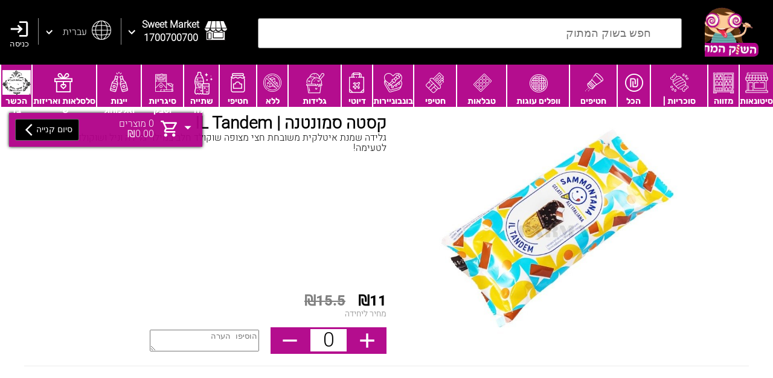

--- FILE ---
content_type: text/html; charset=UTF-8
request_url: https://www.sweet-market.co.il/Ajax/sweet_market.php
body_size: 736
content:

{"re":1,"prod":{"general":{"0":"31036","id":"31036","1":"0","user_id":"0","2":"7","site_id":"7","3":"0","type":"0","4":"\u05e7\u05e1\u05d8\u05d4 \u05e1\u05de\u05d5\u05e0\u05d8\u05e0\u05d4 | IL Tandem","title":"\u05e7\u05e1\u05d8\u05d4 \u05e1\u05de\u05d5\u05e0\u05d8\u05e0\u05d4 | IL Tandem","5":"0","cost_price":"0","6":"15.5","price":"15.5","7":"11","price_sale":"11","8":"1","stat":"1","9":"0","stock":"0","10":"\u05d2\u05dc\u05d9\u05d3\u05d4 \u05e9\u05de\u05e0\u05ea \u05d0\u05d9\u05d8\u05dc\u05e7\u05d9\u05ea \u05de\u05e9\u05d5\u05d1\u05d7\u05ea \u05d7\u05e6\u05d9 \u05de\u05e6\u05d5\u05e4\u05d4 \u05e9\u05d5\u05e7\u05d5\u05dc\u05d3 \u05d7\u05dc\u05d1 \u05d1\u05de\u05d9\u05dc\u05d5\u05d9 \u05d2\u05dc\u05d9\u05d3\u05d4 \u05d5\u05e0\u05d9\u05dc \u05d5\u05e9\u05d5\u05e7\u05d5\u05dc\u05d3 \n\u05de\u05d5\u05e6\u05e8 \u05d7\u05d5\u05d1\u05d4 \u05dc\u05d8\u05e2\u05d9\u05de\u05d4!","txt1":"\u05d2\u05dc\u05d9\u05d3\u05d4 \u05e9\u05de\u05e0\u05ea \u05d0\u05d9\u05d8\u05dc\u05e7\u05d9\u05ea \u05de\u05e9\u05d5\u05d1\u05d7\u05ea \u05d7\u05e6\u05d9 \u05de\u05e6\u05d5\u05e4\u05d4 \u05e9\u05d5\u05e7\u05d5\u05dc\u05d3 \u05d7\u05dc\u05d1 \u05d1\u05de\u05d9\u05dc\u05d5\u05d9 \u05d2\u05dc\u05d9\u05d3\u05d4 \u05d5\u05e0\u05d9\u05dc \u05d5\u05e9\u05d5\u05e7\u05d5\u05dc\u05d3 \n\u05de\u05d5\u05e6\u05e8 \u05d7\u05d5\u05d1\u05d4 \u05dc\u05d8\u05e2\u05d9\u05de\u05d4!","11":"0","txt2":"0","12":"","txt3":"","13":"","txt4":"","14":"[{\"file_type_txt\":\"\",\"file_type\":\"regular\",\"file_name\":\"66a77249b435a1722249801_suk_matok_0_file.png\",\"file_id\":\"89900\",\"file_url\":\"\\\/Uploads\\\/66a77249b435a1722249801_suk_matok_0_file.png\",\"file_img\":\"\",\"crop_w\":0,\"crop_h\":0,\"file_porpece\":\"0\",\"file_alt\":\"\\u05e7\\u05e1\\u05d8\\u05d4 \\u05e1\\u05de\\u05d5\\u05e0\\u05d8\\u05e0\\u05d4 | IL Tandem\",\"file_title\":\"\\u05e7\\u05e1\\u05d8\\u05d4 \\u05e1\\u05de\\u05d5\\u05e0\\u05d8\\u05e0\\u05d4 | IL Tandem\"}]","imgs_json":"[{\"file_type_txt\":\"\",\"file_type\":\"regular\",\"file_name\":\"66a77249b435a1722249801_suk_matok_0_file.png\",\"file_id\":\"89900\",\"file_url\":\"\\\/Uploads\\\/66a77249b435a1722249801_suk_matok_0_file.png\",\"file_img\":\"\",\"crop_w\":0,\"crop_h\":0,\"file_porpece\":\"0\",\"file_alt\":\"\\u05e7\\u05e1\\u05d8\\u05d4 \\u05e1\\u05de\\u05d5\\u05e0\\u05d8\\u05e0\\u05d4 | IL Tandem\",\"file_title\":\"\\u05e7\\u05e1\\u05d8\\u05d4 \\u05e1\\u05de\\u05d5\\u05e0\\u05d8\\u05e0\\u05d4 | IL Tandem\"}]","15":"0","main_pic":"0","16":"\u05e7\u05e1\u05d8\u05d4 \u05e1\u05de\u05d5\u05e0\u05d8\u05e0\u05d4 | IL Tandem","meta_title":"\u05e7\u05e1\u05d8\u05d4 \u05e1\u05de\u05d5\u05e0\u05d8\u05e0\u05d4 | IL Tandem","17":"\u05d1\u05e9\u05d5\u05e7 \u05d4\u05de\u05ea\u05d5\u05e7 \u05ea\u05d5\u05db\u05dc\u05d5 \u05dc\u05de\u05e6\u05d5\u05d0 \u05de\u05d2\u05d5\u05d5\u05df \u05e8\u05d7\u05d1 \u05e9\u05dc \u05e7\u05e1\u05d8\u05d4 \u05e1\u05de\u05d5\u05e0\u05d8\u05e0\u05d4 | IL Tandem , \u05e9\u05d9\u05dc\u05d5\u05d7 \u05de\u05d4\u05d9\u05e8, \u05d4\u05de\u05d2\u05d5\u05d5\u05df \u05d4\u05d2\u05d3\u05d5\u05dc \u05d1\u05d0\u05e8\u05e5 \u05d1\u05de\u05d7\u05d9\u05e8\u05d9\u05dd \u05dc\u05dc\u05d0 \u05ea\u05d7\u05e8\u05d5\u05ea","meta_des":"\u05d1\u05e9\u05d5\u05e7 \u05d4\u05de\u05ea\u05d5\u05e7 \u05ea\u05d5\u05db\u05dc\u05d5 \u05dc\u05de\u05e6\u05d5\u05d0 \u05de\u05d2\u05d5\u05d5\u05df \u05e8\u05d7\u05d1 \u05e9\u05dc \u05e7\u05e1\u05d8\u05d4 \u05e1\u05de\u05d5\u05e0\u05d8\u05e0\u05d4 | IL Tandem , \u05e9\u05d9\u05dc\u05d5\u05d7 \u05de\u05d4\u05d9\u05e8, \u05d4\u05de\u05d2\u05d5\u05d5\u05df \u05d4\u05d2\u05d3\u05d5\u05dc \u05d1\u05d0\u05e8\u05e5 \u05d1\u05de\u05d7\u05d9\u05e8\u05d9\u05dd \u05dc\u05dc\u05d0 \u05ea\u05d7\u05e8\u05d5\u05ea","18":"","meta_keys":"","19":"0","home_page_flag1":"0","20":"0","home_page_flag2":"0","21":"0","home_page_flag3":"0","22":"0","home_page_flag4":"0","23":"","prod_makat":"","24":"6596ea032de09be4a31fed45","scan_code":"6596ea032de09be4a31fed45","25":"0","from_date":"0","26":"0","to_date":"0","27":"","p_weight":"","28":"0","the_order":"0","29":"","uniq_name":"","30":"0","uniq_name_type":"0","31":"0","age_limit_stat":"0","32":"0","delivery_free_stat":"0","33":"0","price_sale2":"0","34":"","title_h1":"","35":"0","tax_flag":"0","36":"","more_data_a":"","37":"","more_data_b":"","38":"","more_data_c":"","39":"","more_data_d":"","40":"1722249802","m_time":"1722249802","41":"1722249802","c_time":"1722249802"},"imgs":[{"file_type_txt":"","file_type":"regular","file_name":"66a77249b435a1722249801_suk_matok_0_file.png","file_id":"89900","file_url":"\/Uploads\/66a77249b435a1722249801_suk_matok_0_file.png","file_img":"","crop_w":0,"crop_h":0,"file_porpece":"0","file_alt":"\u05e7\u05e1\u05d8\u05d4 \u05e1\u05de\u05d5\u05e0\u05d8\u05e0\u05d4 | IL Tandem","file_title":"\u05e7\u05e1\u05d8\u05d4 \u05e1\u05de\u05d5\u05e0\u05d8\u05e0\u05d4 | IL Tandem"}],"cats":[{"0":"78129","id":"78129","1":"7","user_id":"7","2":"7","site_id":"7","3":"31036","prod_id":"31036","4":"114","cat_id":"114","5":"1736937935","m_time":"1736937935","6":"1736937935","c_time":"1736937935","7":"\u05d2\u05dc\u05d9\u05d3\u05d5\u05ea \u05d5\u05d0\u05e8\u05d8\u05d9\u05e7\u05d9\u05dd","cat_title":"\u05d2\u05dc\u05d9\u05d3\u05d5\u05ea \u05d5\u05d0\u05e8\u05d8\u05d9\u05e7\u05d9\u05dd"},{"0":"78130","id":"78130","1":"7","user_id":"7","2":"7","site_id":"7","3":"31036","prod_id":"31036","4":"456","cat_id":"456","5":"1736937935","m_time":"1736937935","6":"1736937935","c_time":"1736937935","7":"\u05d2\u05dc\u05d9\u05d3\u05d5\u05ea","cat_title":"\u05d2\u05dc\u05d9\u05d3\u05d5\u05ea"}],"featers":"","featers_list":"","suppliers":"","goodies":""}}

--- FILE ---
content_type: application/javascript
request_url: https://www.sweet-market.co.il/temps/sweet_market/js/sweetmarketjs.js?rr=34361
body_size: 29060
content:
            const animateCSS = (element, animation, prefix = 'animate__') =>
            // We create a Promise and return it
            new Promise((resolve, reject) => {
              const animationName = `${prefix}${animation}`;
              const node = document.querySelector(element);

              node.classList.add(`${prefix}animated`, animationName);

              // When the animation ends, we clean the classes and resolve the Promise
              function handleAnimationEnd() {
                node.classList.remove(`${prefix}animated`, animationName);
                node.removeEventListener('animationend', handleAnimationEnd);

                resolve('Animation ended');
              }

              node.addEventListener('animationend', handleAnimationEnd);
            });        
                 
                 
            var main_url_link = "https://www.sweet-market.co.il";
            var googleUser = {};        
                    
            var login_in = {
    
    system_logout : function() {
        
        var cur_site_id = $('#cur_site_id').val();
                        
                                $.ajax({
                                type: 'POST',
                                url: "/Ajax/sweet_market.php",
                                data: { 
                                        action:"system_logout",
                                        
                                        cur_site_id : cur_site_id
                                        },
                                dataType: "html",
                                beforeSend:function(){
                                    
                                    
                                    
                                },
                                success:function(responseaa){
                                    var thejson =  $.parseJSON(responseaa);
                                    
                                    if (thejson.re == 1) {
                                        Swal.fire("התנתקתם בהצלחה, הנכם מועברים לדף הבית");
                                        setTimeout(function(){ location.reload(); }, 600);
                                        
                                    } 


                                },
                                error:function(){



                                }
                                });
        
    },
    
    register : function(ele) {
        
        var cur_site_id = $('#cur_site_id').val();
        var f_name = $(ele).parent().parent().find('.f_name').val();
        var l_name = $(ele).parent().parent().find('.l_name').val();
        var m_phone = $(ele).parent().parent().find('.m_phone').val();
        var email = $(ele).parent().parent().find('.email').val();
        var u_pass = $(ele).parent().parent().find('.u_pass').val();
        var approve_flag = $(ele).parent().parent().find('.approve_flag').val();
        var approve_news_flag = $(ele).parent().parent().find('.approve_news_flag').val();
        
        var invite_id = 0;
        
        if (f_name.length > 0) {
            if (l_name.length > 0) {
                if (m_phone.length > 0) {
                    if (valid.mobile(m_phone)) {
                        if (valid.email(email)) {
                            if (u_pass.length >= 6) {
                                if (approve_flag == 1) {
                        $.ajax({
                                type: 'POST',
                                url: "/Ajax/site_logins.php",
                                data: { 
                                        action:"register_manual",
                                        f_name : f_name,
                                        l_name : l_name,
                                        m_phone : m_phone,
                                        email : email,
                                        u_pass : u_pass,
                                        invite_id : invite_id,
                                        cur_site_id : cur_site_id,
                                        approve_flag : approve_flag,
                                        approve_news_flag : approve_news_flag
                                        },
                                dataType: "html",
                                beforeSend:function(){
                                },
                                success:function(responseaa){
                                    var thejson =  $.parseJSON(responseaa);
                                    
                                    if (thejson.re == 1) {
                                        
                                        Swal.fire("ברוך הבא, חשבון הוקם בהצלחה");    
                                        
                                        
                                        setTimeout(function(){ location.reload(); }, 600);
                                        
                                        
                                    } else {
                                        
                                            Swal.fire("בעיה, נא לפנות לתמיכה");    
                                        
                                       
                                    }


                                },
                                error:function(){



                                }
                                }); 
                                } else {Swal.fire("נא לקרוא ולאשר את תקנון האתר ומדיניות הפרטיות");}
                            } else {Swal.fire("נא למלא סיסמא בת 6 תווים לפחות");}
                        } else {Swal.fire("נא למלא אימייל תקין");}
                    } else {Swal.fire("נא למלא טלפון נייד 10 ספרות בלבד");}
                } else {Swal.fire("נא למלא טלפון נייד 10 ספרות בלבד");}
            } else {Swal.fire("נא למלא שם משפחה");}
        } else {Swal.fire("נא למלא שם פרטי");}
        
        
    },
    
    forget_pass : function(ele) {
        
        var cur_site_id = $('#cur_site_id').val();
        var email = $(ele).parent().find('.email').val();
        
        if ( valid.email(email) ) {
            
                                $.ajax({
                                type: 'POST',
                                url: "/Ajax/site_logins.php",
                                data: { 
                                        action:"forget_pass",
                                        email : email,
                                        cur_site_id : cur_site_id,
                                        },
                                dataType: "html",
                                beforeSend:function(){
                                },
                                success:function(responseaa){
                                    var thejson =  $.parseJSON(responseaa);
                                    if (thejson.re == 1) {
                                        Swal.fire("נשלח עבורכם אימייל עם פרטי הסיסמא");
                                    } else {
                                        Swal.fire(thejson.re_err);
                                    }
                                    


                                },
                                error:function(){



                                }
                                });
            
        } else {Swal.fire("נא למלא אימייל תקין ולהקיש שוב.");}
        
        
    },
    
    regular_logout : function(ele) {
        
        login_in.system_logout();
        
    },
    
    regular_login : function(ele) {
        
        var cur_site_id = $('#cur_site_id').val();
        var email = $(ele).parent().parent().find('.email').val();
        var u_pass = $(ele).parent().parent().find('.u_pass').val();
        
        if ( valid.email(email) ) {
            if (u_pass.length >= 6) {
                if (cur_site_id > 0) {
                    
                    $.ajax({
                                type: 'POST',
                                url: "/Ajax/site_logins.php",
                                data: { 
                                        action:"login",
                                        email : email,
                                        u_pass : u_pass,
                                        cur_site_id : cur_site_id,
                                        },
                                dataType: "html",
                                beforeSend:function(){
                                },
                                success:function(responseaa){
                                    var thejson =  $.parseJSON(responseaa);
                                    
                                    if (thejson.re == 1) {
                                        
                                        Swal.fire("ברוך הבא, התחברת בהצלחה");    
                                        
                                        
                                        setTimeout(function(){ location.reload(); }, 600);
                                        
                                        
                                    } else {
                                        
                                            Swal.fire("בעיה, נא לפנות לתמיכה");    
                                        
                                       
                                    }


                                },
                                error:function(){



                                }
                                });
                    
                }
            }
        }
        
    },
    
    google_log_out : function() {
        
                  var auth2 = gapi.auth2.getAuthInstance();
                  auth2.signOut().then(function () {
                    console.log('User signed out.');
                    
                    login_in.system_logout();
                    
                  });
        
    },
    
    google_attch : function(element) {
       
    
    auth2.attachClickHandler(element, {},
        function(googleUser) {
          
          var profile = googleUser.getBasicProfile();
          
                //console.log("ID: " + profile.getId()); // Don't send this directly to your server!
                //console.log('Full Name: ' + profile.getName());
                //console.log('Given Name: ' + profile.getGivenName());
                //console.log('Family Name: ' + profile.getFamilyName());
                //console.log("Image URL: " + profile.getImageUrl());
                //console.log("Email: " + profile.getEmail());
                                
                                var invite_id = 0;
                                var cur_site_id = $('#cur_site_id').val();
                                
                                $.ajax({
                                type: 'POST',
                                url: "/Ajax/site_logins.php",
                                data: { 
                                        action:"google_login",
                                        g_id : profile.getId(),
                                        g_full_name : profile.getName(),
                                        g_img : profile.getImageUrl(),
                                        g_email : profile.getEmail(),
                                        invite_id : invite_id,
                                        cur_site_id : cur_site_id
                                        },
                                dataType: "html",
                                beforeSend:function(){
                                },
                                success:function(responseaa){
                                    var thejson =  $.parseJSON(responseaa);
                                    
                                    if (thejson.re == 1) {
                                        var txt = "";
                                        if (thejson.re_type == "exit_user") {
                                        Swal.fire("ברוכים השבים, נכנסתם בהצלחה");
                                        } 
                                        if (thejson.re_type == "new_user") {
                                        Swal.fire("ברוך הבא, חשבון הוקם בהצלחה");    
                                        }
                                        
                                        setTimeout(function(){ location.reload(); }, 600);
                                        
                                        
                                    } else {
                                        if ( thejson.re_type == "email_not_include") {
                                            Swal.fire("בעיה מוזרה - גימייל לא נותן לנו הרשאות לאימייל שלך, נסו דרכים אחרות,נא צרו קשר");    
                                        }
                                       
                                    }


                                },
                                error:function(){



                                }
                                });
                
              
        }, function(error) {
          alert(JSON.stringify(error, undefined, 2));
        });    
        
    },
    
    google_stat_app : function() {
        
    gapi.load('auth2', function(){
      // Retrieve the singleton for the GoogleAuth library and set up the client.
      auth2 = gapi.auth2.init({
        client_id: '276859116124-n87rf0skqbpsov2tbduogh0sj75rojd2.apps.googleusercontent.com',
        cookiepolicy: 'single_host_origin',
        // Request scopes in addition to 'profile' and 'email'
        //scope: 'additional_scope'
      });
      login_in.google_attch(document.getElementById('customBtn_google'));
    });    
        
    },
    
    fb_accessToken : "",
    
    fb_get_img : function(u_id) {
        var url_img = "https://graph.facebook.com/"+u_id+"/picture?type=large";
    },
    
    fb_get_email : function() {
                    
                    var invite_id = 0;
                    
                    var url = '/me?fields=name,email';
                    FB.api(url, function (response) {
                        console.log(JSON.stringify(response));
                        
                        var cur_site_id = $('#cur_site_id').val();
                        
                                $.ajax({
                                type: 'POST',
                                url: "/Ajax/site_logins.php",
                                data: { 
                                        action:"facebook_login",
                                        g_id : response.id,
                                        g_full_name : response.name,
                                        g_email : response.email,
                                        invite_id : invite_id,
                                        cur_site_id : cur_site_id
                                        },
                                dataType: "html",
                                beforeSend:function(){
                                },
                                success:function(responseaa){
                                    var thejson =  $.parseJSON(responseaa);
                                    
                                    if (thejson.re == 1) {
                                        var txt = "";
                                        if (thejson.re_type == "exit_user") {
                                        Swal.fire("ברוכים השבים, נכנסתם בהצלחה");
                                        }
                                        if (thejson.re_type == "new_user") {
                                        Swal.fire("ברוך הבא, חשבון הוקם בהצלחה");    
                                        }
                                    
                                        setTimeout(function(){ location.reload(); }, 600);
                                        
                                        
                                    } else {
                                        if ( thejson.re_type == "email_not_include") {
                                            Swal.fire("אימייל הינו חובה , אך לצערינו בחשבון פייסבוק לא ציינתה אימייל, נא מלאו בפייסבוק ונסו שוב או כנסו בעזרת דרכים אחרות");    
                                        }
                                       
                                    }


                                },
                                error:function(){



                                }
                                });
                        
                    });
        
    },
    
    fb_login : function() {
       
       FB.login(function(response){
           console.log(JSON.stringify(response));
           
           if (response.status == "connected") {
               if (response.authResponse.userID > 0) {
                   login_in.fb_accessToken = response.authResponse.accessToken;
                   
                   login_in.fb_get_email();
               }
           }
           
       },{scope: ['email']});
       
   },
   
    fb_logout : function() {
           
           FB.logout(function(response) {
               console.log(JSON.stringify(response));
               
               login_in.system_logout();
               
           });
           
       },
    
}                    
                    
            var the_top_des_bar = {
                
                account : function() {
                    
                    var the_id = $('#cur_user_status').val();
                    var the_id_img = $('#cur_user_status_img').val();
                    var cur_site_id = $('#cur_site_id').val();
                    
                    if ($('.the_account_menu').length) {
                        
                        $('.the_account_menu').remove();
                        
                    } else {
                    
                    $.ajax({
                                type: 'POST',
                                url: "/Ajax/sweet_market.php",
                                data: { 
                                        action:"account_menu",
                                        the_id : the_id,
                                        the_id_img : the_id_img,
                                        cur_site_id : cur_site_id
                                        },
                                dataType: "html",
                                beforeSend:function(){
                                },
                                success:function(responseaa){
                                    var thejson =  $.parseJSON(responseaa);
                                    if (thejson.re == 1) {
                                        
                                        $('.the_account_menu').remove();
                                        
                    var the_html = "<div class='the_account_menu'>";
                    the_html += "<div class='the_account_menu_in the_overflow'>";
                    
                    if (the_id_img.length == 0) {the_id_img = "/Imgs/IMG_1901.png";}
                    
                    the_html += "<div class='the_account_menu_in_top the_overflow'>";
                    the_html += "<div class='the_account_menu_in_top_r float_right'><img src='"+the_id_img+"' /></div>";
                    the_html += "<div class='the_account_menu_in_top_l float_left'>";
                    the_html += "<div class='the_account_menu_in_top_l1'>"+thejson.re_data.full_name+"</div>";
                    if (thejson.re_data.m_phone.length == 0) {the_html += "<div class='the_account_menu_in_top_l2'>חסר מספר נייד</div>";} else {the_html += "<div class='the_account_menu_in_top_l2'>"+thejson.re_data.m_phone+"</div>";}
                    the_html += "<div class='the_account_menu_in_top_l3'>"+thejson.re_data.email+"</div>";
                    the_html += "</div>"; //the_account_menu_in_top_l
                    the_html += "</div>"; //the_account_menu_in_top
                    
                    
                    // כוכבים של ממתק או משהו - כוכבים עבור כל קנייה או כסף צריך לחשוב איך לדרג לקוחות שידרגו אותך
                    /*
                    the_html += "<div class='the_menu_list_account_show'>";
                    the_html += "";
                    the_html += "";
                    the_html += "";
                    the_html += "";
                    the_html += "</div>";
                    */
                    // כוכבים של ממתק או משהו - כוכבים עבור כל קנייה או כסף צריך לחשוב איך לדרג לקוחות שידרגו אותך
                    
                    
                    the_html += "<div class='the_menu_list_account'>";
                    
                    the_html += "<div class='the_menu_list_account_but'>";
                    the_html += "<button class='the_menu_list_account_but_in' type='button' onclick=\"  \">";
                    the_html += "<div class='the_menu_list_account_but1 the_inline'><span>"+gog_shopping_cart+"</span></div>";
                    the_html += "<div class='the_menu_list_account_but2 the_inline'>הקניות שלי</div>";
                    the_html += "</button>"; //the_menu_list_account_but_in
                    the_html += "</div>"; //the_menu_list_account_but
                    
                    the_html += "<div class='the_menu_list_account_but'>";
                    the_html += "<button class='the_menu_list_account_but_in' type='button' onclick=\"  \">";
                    the_html += "<div class='the_menu_list_account_but1 the_inline'><span>"+gog_info+"</span></div>";
                    the_html += "<div class='the_menu_list_account_but2 the_inline'>הגדרות ופרטים</div>";
                    the_html += "</button>"; //the_menu_list_account_but_in
                    the_html += "</div>"; //the_menu_list_account_but
                    
                    the_html += "<div class='the_menu_list_account_but'>";
                    the_html += "<button class='the_menu_list_account_but_in' type='button' onclick=\"  \">";
                    the_html += "<div class='the_menu_list_account_but1 the_inline'><span >"+gog_message+"</span></div>";
                    the_html += "<div class='the_menu_list_account_but2 the_inline'>הודעות</div>";
                    the_html += "</button>"; //the_menu_list_account_but_in
                    the_html += "</div>"; //the_menu_list_account_but
                    
                    if (thejson.re_data.from_type == 3) {
                    the_html += "<div class='the_menu_list_account_but'>";
                    the_html += "<button class='the_menu_list_account_but_in' type='button' onclick=\" login_in.fb_logout(); \">";
                    the_html += "<div class='the_menu_list_account_but1 the_inline'><span>"+gog_exit_to_app+"</span></div>";
                    the_html += "<div class='the_menu_list_account_but2 the_inline'>התנתק</div>";
                    the_html += "</button>"; //the_menu_list_account_but_in
                    the_html += "</div>"; //the_menu_list_account_but        
                    }
                    if (thejson.re_data.from_type == 4) {
                    the_html += "<div class='the_menu_list_account_but'>";
                    the_html += "<button class='the_menu_list_account_but_in' type='button' onclick=\" login_in.google_log_out();  \">";
                    the_html += "<div class='the_menu_list_account_but1 the_inline'><span>"+gog_exit_to_app+"</span></div>";
                    the_html += "<div class='the_menu_list_account_but2 the_inline'>התנתק</div>";
                    the_html += "</button>"; //the_menu_list_account_but_in
                    the_html += "</div>"; //the_menu_list_account_but        
                    }
                    if (thejson.re_data.from_type == 5) {
                    the_html += "<div class='the_menu_list_account_but'>";
                    the_html += "<button class='the_menu_list_account_but_in' type='button' onclick=\" login_in.regular_logout(this); \">";
                    the_html += "<div class='the_menu_list_account_but1 the_inline'><span >"+gog_exit_to_app+"</span></div>";
                    the_html += "<div class='the_menu_list_account_but2 the_inline'>התנתק</div>";
                    the_html += "</button>"; //the_menu_list_account_but_in
                    the_html += "</div>"; //the_menu_list_account_but
                    }
                    
                    the_html += "</div>"; //the_menu_list_account
                    
                    the_html += "</div>"; //the_account_menu_in
                    the_html += "</div>"; //the_account_menu 
                    
                    $('body').prepend(the_html);
                    
                    if (thejson.re_data.from_type == 4) {
                    gapi.load('auth2', function(){
                    // Retrieve the singleton for the GoogleAuth library and set up the client.
                    auth2 = gapi.auth2.init({
                      client_id: '276859116124-n87rf0skqbpsov2tbduogh0sj75rojd2.apps.googleusercontent.com',
                      cookiepolicy: 'single_host_origin',
                      // Request scopes in addition to 'profile' and 'email'
                      //scope: 'additional_scope'
                    });
                    
                    });
                    }
                    
                }

                                },
                                error:function(){



                                }
                                });
                    
                    }
                    
                    
                    
                },
                
                ser_press : function(ele) {
                    
                    
                    
                },
                
                ser_keyup_flag : 0,
                ser_keyup : function(ele,type) {
                    
                    if (the_top_des_bar.ser_keyup_flag == 0) {
                        $('.the_big_sercher_bar').remove();
                        the_top_des_bar.ser_keyup_flag = 1;
                    }
                    
                                        
                    
                    var the_pos = $(ele).parent().parent().position();
                    var the_width = $(ele).parent().parent().width();
                    var the_height = $(ele).parent().parent().height();
                    var calc_h = the_height + the_pos.top + parseInt(18);
                    
                    var the_key_all = $(ele).val();
                    if (the_key_all.length == 0) {
                        $('.the_big_sercher_bar').remove();
                    } else {
                        
                        
                        
                        var cur_site_id = $('#cur_site_id').val();
                        
                        var the_html = "<div class='the_big_sercher_bar the_type_"+type+"_mode'>";
                        the_html += "<div class='the_big_sercher_bar_in'>";
                        
                        the_html += "<div class='the_big_sercher_bar_in_data'>";
                        
                        the_html += "</div>"; //the_big_sercher_bar_in
                        
                        the_html += "</div>"; //the_big_sercher_bar_in
                        the_html += "</div>"; //the_big_sercher_bar
                        
                        if ($('.the_big_sercher_bar').length) {} else {
                        
                        $('body').prepend(the_html);
                        
                        }
                        
                        $('.the_big_sercher_bar').css('width',the_width+'px');
                        $('.the_big_sercher_bar').css('top',calc_h+'px');
                        $('.the_big_sercher_bar').css('left',the_pos.left+'px');
                        
                            
                            $.ajax({
                            type: 'POST',
                            url: "/Ajax/sweet_market.php",
                            data: { 
                                    action:"ser_keyup_main",
                                    cur_site_id : cur_site_id,
                                    the_key_all : the_key_all
                                    },
                            dataType: "html",
                            beforeSend:function(){
                            },
                            success:function(responseaa){
                                var thejson =  $.parseJSON(responseaa);
                                
                        
                        
                        if (thejson.re == 1) {
                            
                            var the_html = "";
                            
                            if (thejson.re_data) {
                                $(thejson.re_data).each(function(kk,vv){
                                    
                        the_html += "<a title='' href='"+vv.url+"'><div class='the_product_box_sercer the_overflow'>";
                        the_html += "<div class='the_product_box_sercer2 the_inline'>"+vv.cat_title+"</div>";
                        the_html += "<div class='the_product_box_sercer3 the_inline'>"+vv.title+"</div>";
                        the_html += "<div class='the_product_box_sercer4 the_inline'>"+vv.p_weight+" | גרם</div>";
                        the_html += "<div class='the_product_box_sercer5 float_left'><span class='the_product_box_sercer5_icon'>"+gog_south_west+"</span></div>";
                        the_html += "</div></a>"; //the_product_box_sercer            
                                    
                                });
                                
                                $('.the_big_sercher_bar_in_data').html(the_html);
                                
                            }
                            
                        }
                        
                                                        
                                
                                
                            },
                            error:function(){
                              
                              
                              
                            }
                            });
                        
                        
                    }
                    
                },
                
                login_tab : function(ele,type) {
                    
                    $('.the_tabs_login_ways_tab1, .the_tabs_login_ways_tab2').css('display','none');
                    $('.the_tabs_login_ways_in1, .the_tabs_login_ways_in2').removeClass('cur_act_log_tab');
                    
                    if (type == 1) {$('.the_tabs_login_ways_tab1').css('display','block'); $(ele).find('.the_tabs_login_ways_in1').addClass('cur_act_log_tab'); }
                    if (type == 2) {$('.the_tabs_login_ways_tab2').css('display','block'); $(ele).find('.the_tabs_login_ways_in2').addClass('cur_act_log_tab'); }
                },
                
                cheakbox : function(ele,type) {
                    var stat = $(ele).attr('stat');
                    if (stat == 0) {
                        $(ele).attr('stat',1);
                        $(ele).html("<span style='color:yellowgreen;'>"+gog_check_box+"</span>");
                        if (type == 1) {$('.approve_flag').val(1);}
                        if (type == 2) {$('.approve_news_flag').val(1);}
                    }
                    if (stat == 1) {
                        $(ele).attr('stat',0);
                        $(ele).html("<span >"+gog_check_box_outline_blank+"</span>");
                        if (type == 1) {$('.approve_flag').val(0);}
                        if (type == 2) {$('.approve_news_flag').val(0);}
                    }
                },
                
                login : function(ele) {
                    
                    $('.the_login_register_box_pop_up').remove();
                    
                    var the_html = "<div class='the_login_register_box_pop_up'>";
                    the_html += "<div class='the_login_register_box_pop_up_in_flex'>";
                    the_html += "<div class='the_login_register_box_pop_up_in'>";
                    
                    the_html += "<a onclick=\" $('.the_login_register_box_pop_up').remove(); \"><div class='the_login_register_box_pop_up_in_close'>";
                    the_html += "<span>"+gog_close+"</span>";
                    the_html += "</div></a>";
                    
                    the_html += "<div class='the_login_register_box_pop_up_in1'>";
                    the_html += "אנא התחברו או הירשמו לשוק המתוק בכדי להמשיך...";
                    the_html += "</div>";
                    
                    the_html += "<div class='the_login_register_box_pop_up_in1'>";
                    the_html += "זה פשוט!";
                    the_html += "</div>";
                    
                    the_html += "<div class='the_tabs_login_ways'>";
                    the_html += "<a onclick=\" the_top_des_bar.login_tab(this,1); \"><div class='the_tabs_login_ways_in1 cur_act_log_tab'>כניסה לשוק המתוק</div></a>";
                    the_html += "<a onclick=\" the_top_des_bar.login_tab(this,2); \"><div class='the_tabs_login_ways_in2'>הרשמה לשוק המתוק</div></a>";
                    the_html += "</div>"; //the_tabs_login_ways
                    
                    the_html += "<div class='the_tabs_login_ways_tab1 the_overflow '>";
                    
                        the_html += "<div class='the_tabs_login_ways_tab1_row1'>";
                        the_html += "<div class='the_tabs_login_ways_tab1_row1_1'><input type='text' placeholder='דואר אלקטרוני' class='email' /></div>";
                        the_html += "</div>"; //the_tabs_login_ways_tab1_row1
                        
                        the_html += "<div class='the_tabs_login_ways_tab1_row1'>";
                        the_html += "<div class='the_tabs_login_ways_tab1_row1_1'><input type='password' placeholder='סיסמא' class='u_pass' /></div>";
                        the_html += "</div>"; //the_tabs_login_ways_tab1_row1
                        
                        the_html += "<div class='the_tabs_login_ways_tab1_row1_but'>";
                        the_html += "<button type='button' onclick=\" login_in.regular_login(this); \">";
                        the_html += "<div class='the_tabs_login_ways_tab1_row1_1_in'>כניסה</div>";
                        the_html += "</button>";
                        the_html += "</div>"; //the_tabs_login_ways_tab1_row1
                        
                        the_html += "<div onclick=\" login_in.forget_pass(this); \" class='the_forget_pass the_overflow'>שכחתם סיסמא?</div>";
                        
                        the_html += "<div class='sociel_but'>";
                        the_html += "<button type='button' onclick=\" login_in.fb_login(); \">";
                        the_html += "<div class='sociel_but1 the_inline'>כניסה באמצעות פייסבוק</div>";
                        the_html += "<div class='sociel_but2 the_inline'></div>";
                        the_html += "</button>";
                        the_html += "</div>"; //sociel_but
                        
                        the_html += "<div class='sociel_but' >";
                        the_html += "<button type='button' id='customBtn_google'>";
                        the_html += "<div class='sociel_but1 the_inline'>כניסה באמצעות גימייל</div>";
                        the_html += "<div class='sociel_but2 the_inline'></div>";
                        the_html += "</button>";
                        the_html += "</div>"; //sociel_but
                        
                    the_html += "</div>"; //the_tabs_login_ways_tab1
                    
                    the_html += "<div class='the_tabs_login_ways_tab2 the_overflow '>";
                    
                        the_html += "<div class='the_tabs_login_ways_tab1_row1'>";
                        the_html += "<div class='the_tabs_login_ways_tab1_row1_1'><input type='text' placeholder='שם פרטי' class='f_name' /></div>";
                        the_html += "</div>"; //the_tabs_login_ways_tab1_row1
                        
                        the_html += "<div class='the_tabs_login_ways_tab1_row1'>";
                        the_html += "<div class='the_tabs_login_ways_tab1_row1_1'><input type='text' placeholder='שם משפחה' class='l_name' /></div>";
                        the_html += "</div>"; //the_tabs_login_ways_tab1_row1
                        
                        the_html += "<div class='the_tabs_login_ways_tab1_row1'>";
                        the_html += "<div class='the_tabs_login_ways_tab1_row1_1'><input type='text' placeholder='דואר אלקטרוני' class='email' /></div>";
                        the_html += "</div>"; //the_tabs_login_ways_tab1_row1
                        
                        the_html += "<div class='the_tabs_login_ways_tab1_row1'>";
                        the_html += "<div class='the_tabs_login_ways_tab1_row1_1'><input type='text' placeholder='טלפון נייד 10 ספרות' class='m_phone' /></div>";
                        the_html += "</div>"; //the_tabs_login_ways_tab1_row1
                        
                        the_html += "<div class='the_tabs_login_ways_tab1_row1'>";
                        the_html += "<div class='the_tabs_login_ways_tab1_row1_1'><input type='password' placeholder='סיסמא' class='u_pass' /></div>";
                        the_html += "</div>"; //the_tabs_login_ways_tab1_row1
                        
                        the_html += "<div class='the_tabs_login_ways_tab1_row1_approve'>";
                        the_html += "<input type='hidden' value='0' class='approve_flag' />";
                        the_html += "<div class='the_tabs_login_ways_tab1_row1_approve1 the_inline' onclick=\" the_top_des_bar.cheakbox(this,1); \" stat='0' ><span >"+gog_check_box_outline_blank+"</span></div>";
                        the_html += "<div class='the_tabs_login_ways_tab1_row1_approve2 the_inline'>הנני מאשר/ת כי קראתי את <a href='/' target='_blank'>תקנון האתר</a> ואת <a href='/' target='_blank'>מדיניות הפרטיות</a> ומסכים/ה לתנאיהם</div>";
                        the_html += "</div>"; //the_tabs_login_ways_tab1_row1
                        
                        the_html += "<div class='the_tabs_login_ways_tab1_row1_approve'>";
                        the_html += "<input type='hidden' value='0' class='approve_news_flag' />";
                        the_html += "<div class='the_tabs_login_ways_tab1_row1_approve1 the_inline' onclick=\" the_top_des_bar.cheakbox(this,2); \" stat='0' ><span >"+gog_check_box_outline_blank+"</span></div>";
                        the_html += "<div class='the_tabs_login_ways_tab1_row1_approve2 the_inline'>הנני מאשר/ת קבלת עדכונים ,הטבות  בדואור אלקטרוני ובמסרונים (ניתן להפסיק בכל עת)</div>";
                        the_html += "</div>"; //the_tabs_login_ways_tab1_row1
                        
                        the_html += "<div class='the_tabs_login_ways_tab1_row1_but'>";
                        the_html += "<button type='button' onclick=\" login_in.register(this); \">";
                        the_html += "<div class='the_tabs_login_ways_tab1_row1_1_in'>הרשמה</div>";
                        the_html += "</button>";
                        the_html += "</div>"; //the_tabs_login_ways_tab1_row1
                    
                    the_html += "</div>";
                    
                    the_html += "";
                    the_html += "</div>"; //the_login_register_box_pop_up_in
                    the_html += "</div>"; //the_login_register_box_pop_up_in_flex
                    the_html += "</div>"; //the_login_register_box_pop_up
                    
                    $('body').prepend(the_html);
                    
                    login_in.google_stat_app();
                    
                },
                
                call_us : function(ele) {
                    
                   $('.the_lang_menu').remove();
                    
                    var stat = $(ele).attr('stat');
                    var lang_cur = $(ele).attr('lang_cur');
                    
                    if (stat == 0) {
                        var tt = "<span class='icon_m1'>"+gog_keyboard_arrow_left+"</span>";
                        $(ele).attr('stat',1);
                        $(ele).html(tt);
                    }
                    if (stat == 1) {
                        var tt = "<span class='icon_m1'>"+gog_keyboard_arrow_down+"</span>";
                        $(ele).attr('stat',0);
                        $(ele).html(tt);
                    }
                    
                    
                    var ww = $(ele).parent().parent().width();
                    var hh = $(ele).parent().parent().height();
                    var pos = $(ele).parent().parent().position();
                    
                    var calc_top = hh + pos.top;
                    
                    var the_html = "<div class='the_lang_menu' style='width:"+ww+"px; top:"+calc_top+"px; left:"+pos.left+"px;'>";
                    the_html += "<div class='the_lang_menu_in the_overflow'>";
                    the_html += "<a><div class='the_lang_menu_in_title_pick active_one_lang'>יצירת קשר</div></a>";
                    the_html += "<a><div class='the_lang_menu_in_title_pick'>זמני ואזורי משלוח</div></a>";
                    the_html += "<a><div class='the_lang_menu_in_title_pick'>הצהרת נגישות</div></a>";
                    the_html += "<a><div class='the_lang_menu_in_title_pick'>מדיניות פרטיות</div></a>";
                    the_html += "<a><div class='the_lang_menu_in_title_pick'>תקנון</div></a>";
                    the_html += "</div>"; //the_lang_menu_in
                    the_html += "</div>"; //the_lang_menu
                    if (stat == 0) {
                    $('body').prepend(the_html);
                    } 
                    
                },
                
                lang_menu : function(ele) {
                    
                    $('.the_lang_menu').remove();
                    
                    var stat = $(ele).attr('stat');
                    var lang_cur = $(ele).attr('lang_cur');
                    
                    if (stat == 0) {
                        var tt = "<span class='icon_m1'>"+gog_keyboard_arrow_left+"</span>";
                        $(ele).attr('stat',1);
                        $(ele).html(tt);
                    }
                    if (stat == 1) {
                        var tt = "<span class='icon_m1'>"+gog_keyboard_arrow_down+"</span>";
                        $(ele).attr('stat',0);
                        $(ele).html(tt);
                    }
                    
                    
                    var ww = $(ele).parent().parent().width();
                    var hh = $(ele).parent().parent().height();
                    var pos = $(ele).parent().parent().position();
                    
                    var calc_top = hh + pos.top;
                    
                    var the_html = "<div class='the_lang_menu' style='width:"+ww+"px; top:"+calc_top+"px; left:"+pos.left+"px;'>";
                    the_html += "<div class='the_lang_menu_in the_overflow'>";
                    the_html += "<a><div class='the_lang_menu_in_title_pick active_one_lang'>Hebrew עברית</div></a>";
                    the_html += "<a><div class='the_lang_menu_in_title_pick'>English אנגלית</div></a>";
                    the_html += "<a><div class='the_lang_menu_in_title_pick'>Russuin רוסית</div></a>";
                    the_html += "<a><div class='the_lang_menu_in_title_pick'>Arabic ערבית</div></a>";
                    the_html += "<a><div class='the_lang_menu_in_title_pick'>Franch צרפתית</div></a>";
                    the_html += "</div>"; //the_lang_menu_in
                    the_html += "</div>"; //the_lang_menu
                    if (stat == 0) {
                    $('body').prepend(the_html);
                    } 
                    
                }
                
            }
            
            var the_left_menu = {
                
                cats_data : "",
                
                close_menu_main : function() {
                
                $('.the_topper_all_menu_main_in').removeClass('left_menu_open');    
                setTimeout(function(){ 
                    $('.the_topper_all_menu_main').remove();
                    }, 300);
                    
                },
                
                open_menu_main : function() {
                            
                            var cur_site_id = $('#cur_site_id').val();
                            
                            $.ajax({
                            type: 'POST',
                            url: "/Ajax/sweet_market.php",
                            data: { 
                                    action:"main_menu",
                                    cur_site_id : cur_site_id
                                    },
                            dataType: "html",
                            beforeSend:function(){
                            },
                            success:function(responseaa){
                                var thejson =  $.parseJSON(responseaa);
                                
                    $('.the_topper_all_menu_main').remove();
                    
                    var the_menu = "<div class='the_topper_all_menu_main'>";
                    the_menu += "<div class='the_topper_all_menu_main_in'>";
                    
                    the_menu += "<div class='the_topper_all_menu_main_in_top the_overflow'>";
                    the_menu += "<div class='the_overflow the_topper_all_menu_main_in_top_in'>";
                    the_menu += "<div class='the_topper_all_menu_main_in_top1 float_right'>תפריט</div>";
                    the_menu += "<div class='the_topper_all_menu_main_in_top2 float_left'>";
                    the_menu += "<button type='button' onclick=\" the_left_menu.close_menu_main(this); \">";
                    the_menu += "<div class='the_topper_all_menu_main_in_top2_1'><span class='the_topper_all_menu_main_in_top2_icon'>"+gog_close+"</span></div>";
                    the_menu += "<div class='the_topper_all_menu_main_in_top2_2'>סגור</div>";
                    the_menu += "</button>";
                    the_menu += "</div>"; //the_topper_all_menu_main_in_top2
                    the_menu += "</div>"; //the_topper_all_menu_main_in_top_in
                    the_menu += "</div>"; //the_topper_all_menu_main_in_top
                    
                    // ---------------------------
                    
                    the_menu += "<div class='the_menu_lists_zone the_overflow'>";
                    
                    $(thejson.re_main_links).each(function(kk,vv){
                    
                    // -----
                    if (vv.type_link == 1) {
                    the_menu += "<a href='"+vv.url+"'>";
                    }
                    if (vv.type_link == 2) {
                    the_menu += "<a onclick=\" "+vv.url+" \" >";
                    }
                    the_menu += "<div class='the_menu_lists_zone_row the_overflow'>";
                    
                    the_menu += "<div class='the_menu_lists_zone_row1 float_right'>";
                    the_menu += "<div class='the_menu_lists_zone_row1_1'>"+vv.icon+"</div>";
                    the_menu += "</div>"; //the_menu_lists_zone_row1
                    
                    the_menu += "<div class='the_menu_lists_zone_row2 float_right'>"+vv.title+"</div>";
                    
                    the_menu += "<div class='the_menu_lists_zone_row3 float_left'>";
                    //the_menu += "<button type='button' onclick=\" the_left_menu.open_menu_sub(this); \">";
                    
                    the_menu += "<span class='the_menu_lists_zone_row3_icon'>"+gog_south_west+"</span>";
                    //the_menu += "</button>";
                    the_menu += "</div>"; //the_menu_lists_zone_row3
                    
                    the_menu += "</div>"; //the_menu_lists_zone_row
                    the_menu += "</a>";
                    // -----    
                        
                    });
                    
                    the_menu += "</div>"; //the_menu_lists_zone
                    
                    // ---------------------------
                    
                    // ---
                    the_menu += "<div class='the_call_us_whatsapp'>";
                    the_menu += "<div class='the_call_us_whatsapp_in'>";
                    the_menu += "<div class='the_call_us_whatsapp_in1'>";
                    the_menu += "<div class='the_call_us_whatsapp_in1_in'>";
                    the_menu += "<a href='https://api.whatsapp.com/send?phone="+thejson.re_info.whatsapp_number+"'>";
                    the_menu += "<svg height='45px' width='45px' role='img' xmlns='http://www.w3.org/2000/svg' viewBox='0 0 448 512'><path fill='currentColor' d='M380.9 97.1C339 55.1 283.2 32 223.9 32c-122.4 0-222 99.6-222 222 0 39.1 10.2 77.3 29.6 111L0 480l117.7-30.9c32.4 17.7 68.9 27 106.1 27h.1c122.3 0 224.1-99.6 224.1-222 0-59.3-25.2-115-67.1-157zm-157 341.6c-33.2 0-65.7-8.9-94-25.7l-6.7-4-69.8 18.3L72 359.2l-4.4-7c-18.5-29.4-28.2-63.3-28.2-98.2 0-101.7 82.8-184.5 184.6-184.5 49.3 0 95.6 19.2 130.4 54.1 34.8 34.9 56.2 81.2 56.1 130.5 0 101.8-84.9 184.6-186.6 184.6zm101.2-138.2c-5.5-2.8-32.8-16.2-37.9-18-5.1-1.9-8.8-2.8-12.5 2.8-3.7 5.6-14.3 18-17.6 21.8-3.2 3.7-6.5 4.2-12 1.4-32.6-16.3-54-29.1-75.5-66-5.7-9.8 5.7-9.1 16.3-30.3 1.8-3.7.9-6.9-.5-9.7-1.4-2.8-12.5-30.1-17.1-41.2-4.5-10.8-9.1-9.3-12.5-9.5-3.2-.2-6.9-.2-10.6-.2-3.7 0-9.7 1.4-14.8 6.9-5.1 5.6-19.4 19-19.4 46.3 0 27.3 19.9 53.7 22.6 57.4 2.8 3.7 39.1 59.7 94.8 83.8 35.2 15.2 49 16.5 66.6 13.9 10.7-1.6 32.8-13.4 37.4-26.4 4.6-13 4.6-24.1 3.2-26.4-1.3-2.5-5-3.9-10.5-6.6z'></path></svg>";
                    the_menu += "</a>";
                    the_menu += "</div>";
                    the_menu += "</div>";
                    the_menu += "</div>"; //the_call_us_whatsapp_in
                    the_menu += "</div>"; //the_call_us_whatsapp
                    // ---
                    
                    // ---
                    the_menu += "<div class='the_menu_footer'>";
                    the_menu += "<div class='the_menu_footer_in the_overflow'>";
                    the_menu += "<div class='the_menu_footer1 the_overflow'>השוק המתוק ברשת</div>";
                    the_menu += "<div class='the_menu_footer2 the_overflow'>";
                    the_menu += "<div class='the_menu_footer2_box the_inline'><a href='"+thejson.re_info.gogole_link+"'><img src='/Css/Imgs/google_icon.png' /></a></div>";
                    the_menu += "<div class='the_menu_footer2_box the_inline the_mid_sociel'><a href='"+thejson.re_info.inst_link+"'><img src='/Css/Imgs/icon_istegram.png' /></a></div>";
                    the_menu += "<div class='the_menu_footer2_box the_inline'><a href='"+thejson.re_info.fb_link+"'><img src='/Css/Imgs/icon_fb.png' /></a></div>";
                    the_menu += "</div>"; //the_menu_footer2
                    the_menu += "</div>"; //the_menu_footer_in
                    the_menu += "</div>"; //the_menu_footer
                    // ---
                    
                    the_menu += "</div>"; //the_topper_all_menu_main_in
                    the_menu += "</div>"; //the_topper_all_menu_main
                    
                    $('body').append(the_menu); 
                    
                    setTimeout(function(){ 
                    $('.the_topper_all_menu_main_in').addClass('left_menu_open');
                    }, 300);
                    
                                
                                
                            },
                            error:function(){
                              
                              
                              
                            }
                            });
                    
                    
                    
                },
                
                close_menu_sub : function(ele) {
                    $('.the_menu_lists_zone_row1_prod').removeClass('open_noe_cat_sub');
                    $('.the_sub_menu_all').remove();
                },
                
                open_menu_sub : function(ele) {
                    
                    var the_main_q = $('#the_main_q').val();
                    var the_main_q_json = $.parseJSON(the_main_q);
                    
                    $('.the_sub_menu_all').remove();
                    
                    var m_cat_id = $(ele).parent().parent().find('.m_cat_id').val();
                    var m_cat_title = $(ele).parent().parent().find('.m_cat_title').val();
                    
                    $('.the_menu_lists_zone_row1_prod').removeClass('open_noe_cat_sub');
                    $(ele).parent().parent().find('.the_menu_lists_zone_row1_prod').addClass('open_noe_cat_sub');
                    
                    console.log("m_cat_id->"+m_cat_id);
                    console.log("m_cat_title->"+m_cat_title);
                    
                    var owner_title_url = "";
                    var owner_url = "";
                    $(the_left_menu.cats_data.re_cats).each(function(kk,vv){
                        if (m_cat_id == vv.id) {
                            owner_title_url = vv.title_url;
                            owner_url = vv.url;
                        }
                    });
                    
                    var the_html = "<div class='the_sub_menu_all'>";
                        the_html += "<div class='the_sub_menu_all_in'>";
                        the_html += "<div class='the_sub_menu_all_title the_overflow'>";
                        the_html += "<div class='the_sub_menu_all_title1 float_right'><a href='"+owner_url+"'>"+m_cat_title+"</a></div>";
                        the_html += "<a onclick=\" the_left_menu.close_menu_sub(this); \"><div class='the_sub_menu_all_title2 float_left'><span class='the_sub_menu_all_title2_icon'>"+gog_settings_backup_restore+"</span></div></a>";
                        the_html += "</div>"; //the_sub_menu_all_title  
                           
                        the_html += "<div class='the_inner_menumnue'>";   
                    
                    
                    
                    $(the_left_menu.cats_data.re_cats).each(function(kk,vv){
                       if (vv.id == m_cat_id) {
                           
                           $(vv.sub_cats).each(function(kkk,vvv){
                           the_html += "<a href='"+vvv.url+"' class='the_link_lili_menu_allus the_link_lili_menu_"+vvv.id+"'>";
                           the_html += "<div class='the_sub_menu_in the_overflow'>";
                           the_html += "<div class='the_sub_menu_in1 float_right'>"+vvv.title+"</div>";
                           the_html += "<div class='the_sub_menu_in2 float_left'><span>"+gog_arrow_back_ios+"</span></div>";
                           the_html += "</div>"; //the_sub_menu_in
                           the_html += "</a>";
                           });
                           
                           
                       } 
                    });
                    the_html += "</div>"; //the_inner_menumnue
                    the_html += "</div>"; //the_sub_menu_all_in
                    the_html += "</div>"; //the_sub_menu_all
                    
                    $('body').prepend(the_html);
                    
                    setTimeout(function(){ 
                    $('.the_sub_menu_all').addClass('t_s_m_a_open');                    
                    }, 300);
                    
                    
                    
                    
                },
                
                open_menu : function(ele) {
                    
                    $('.the_mobile_menu_sweet_inin').remove();
                    $('.the_login_register_box_pop_up').remove();
                    
                    $('.the_matok_footer_nav_in_but').removeClass('the_act_bar_now');
                    $('.the_mobile_menu_sweet_inin').remove();
                    
                            var the_main_q = $('#the_main_q').val();
                            var the_main_q_json = $.parseJSON(the_main_q);
                    
                    $('.the_sub_menu_all').remove();
                    
                    $('.the_matok_footer_nav_in_but').removeClass('the_act_bar_now');
                    
                    $('.the_prod_but_main').find('.ta_icon3 svg').css('fill','#b1008b');
                    $('.the_prod_but_main').find('.the_matok_footer_nav_in_but2').css('color','#b1008b');
                    
                    var cur_site_id = $('#cur_site_id').val();
                            
                            $.ajax({
                            type: 'POST',
                            url: "/Ajax/sweet_market.php",
                            data: { 
                                    action:"main_menu",
                                    cur_site_id : cur_site_id
                                    },
                            dataType: "html",
                            beforeSend:function(){
                            },
                            success:function(responseaa){
                                var thejson =  $.parseJSON(responseaa);
                                
                                the_left_menu.cats_data = thejson;
                                
                                var total_items = 0;
                                $(sweet_cart.cart_data).each(function(kk,vv){
                                    total_items++;
                                });
                                
                    $('.the_topper_all_menu_main').remove();
                    
                    var the_menu = "<div class='the_topper_all_menu_main_prods'>";
                    the_menu += "<div class='the_topper_all_menu_main_in_prods'>";
                    
                    //----
                    the_menu += "<div class='mob_scroll_view_inner the_overflow'>";
                    the_menu += "<div class='mob_scroll_view1 float_right'>";
                    the_menu += "<div class='mob_scroll_view1_in the_rel' onclick=\" $('.the_shop_list_but_iconaa').trigger('click'); \">";
                    the_menu += "<div class='mob_scroll_view1_cart1'><div class='mob_scroll_view1_cart1_num'>"+total_items+"</div></div>";
                    the_menu += "<div class='mob_scroll_view1_cart2'><span class='mob_scroll_view1_cart2_icon'>"+gog_shopping_cart_outlined+"</span></div>";
                    the_menu += "</div>";
                    the_menu += "</div>";
                    the_menu += "<div class='mob_scroll_view2 float_right'><input type='text' class='' placeholder='חפש בשוק המתוק' /></div>";
                    the_menu += "<div class='mob_scroll_view3 float_left'>";
                    the_menu += "<button onclick='the_left_menu.open_menu_main(this);'>";
                    the_menu += "<div class='mob_scroll_view3_1'><span class='mob_scroll_view3_1_icon'>"+gog_reorder+"</span></div>";
                    the_menu += "<div class='mob_scroll_view3_2'>תפריט</div>";
                    the_menu += "</button>";
                    the_menu += "</div>";
                    the_menu += "</div>";
                    //----
                    
                    // ---------------------------
                    
                    the_menu += "<div class='the_menu_lists_zone_prod the_overflow'>";
                    
                    $(thejson.re_cats).each(function(kk,vv){
                    
                    // -----
                    the_menu += "<div class='the_menu_lists_zone_row_prods the_overflow'>";
                    
                    the_menu += "<input type='hidden' value='"+vv.id+"' class='m_cat_id' />";
                    the_menu += "<input type='hidden' value='"+vv.title+"' class='m_cat_title' />";
                    
                    the_menu += "<div class='the_menu_lists_zone_row1_prod float_right'>";
                    the_menu += "<div class='the_menu_lists_zone_row1_1_prod' onclick=\" the_left_menu.open_menu_sub(this); \" ><img src='"+vv.img+"' width='40px' /></div>";
                    the_menu += "</div>"; //the_menu_lists_zone_row1
                    
                    the_menu += "<div class='the_menu_lists_zone_row2_prod float_right' ><a onclick=\" the_left_menu.open_menu_sub(this); \">"+vv.title+"</a></div>";
                    
                    the_menu += "<div class='the_menu_lists_zone_row3_prod float_left'>";
                    the_menu += "<button type='button' onclick=\" the_left_menu.open_menu_sub(this); \" class='the_mob_li_uniq_"+vv.id+"'>";
                    
                    the_menu += "<span class='the_menu_lists_zone_row3_icon'>"+gog_south_west+"</span>";
                    the_menu += "</button>";
                    the_menu += "</div>"; //the_menu_lists_zone_row3
                    
                    the_menu += "</div>"; //the_menu_lists_zone_row
                    // -----    
                        
                    });
                    
                    the_menu += "</div>"; //the_menu_lists_zone
                    
                    // ---------------------------
                    
                    
                    the_menu += "</div>"; //the_topper_all_menu_main_in
                    the_menu += "</div>"; //the_topper_all_menu_main
                    
                    $('body').append(the_menu);  
                    
                    
                    
                    /*
                    if (the_main_q_json[1] > 0) {
                        if (the_main_q_json[1] > 0) {
                            $('.the_mob_li_uniq_'+the_main_q_json[1]).trigger('click');
                            
                            $('.the_link_lili_menu_allus').css('color','black');
                            
                            if (the_main_q_json[3] > 0) {
                                $('.the_link_lili_menu_'+the_main_q_json[3]).css('color','rgba(177, 0, 139,1)');
                            }
                            
                        }
                    }
                    */
                    
                    setTimeout(function(){ 
                    
                    $('.the_menu_lists_zone_prod').addClass('t_m_l_z_p_open');
                    
                    setTimeout(function(){ 
                    
                    if (the_main_q_json[1] > 0) {
                        if (the_main_q_json[1] > 0) {
                            $('.the_mob_li_uniq_'+the_main_q_json[1]).trigger('click');
                            
                            $('.the_link_lili_menu_allus').css('color','black');
                            
                            if (the_main_q_json[3] > 0) {
                                $('.the_link_lili_menu_'+the_main_q_json[3]).css('color','rgba(177, 0, 139,1)');
                            }
                            
                        }
                    }
                    
                    }, 250);
                    
                    
                    }, 150);
                    
                    //the_link_lili_menu_"+vvv.id+"
                                
                                
                            },
                            error:function(){
                              
                              
                              
                            }
                            });
                    
                },
                
            }
            
            var the_slider_top = {
                
                cur_stat : 0,
                
            }
            
            var owl_main_page = {
                
                cur_screen : 0,
                
                small_screen : function() {
                    
                $(".big_slider").each(function(){
                    var the_this = $(this);
                    var owl = the_this.owlCarousel({
                    items : 2, 
                    itemsDesktop : false,
                    itemsDesktopSmall : false,
                    itemsTablet: false,
                    itemsMobile : false,
                    rtl: true,
                    loop:true,
                    autoWidth:true,
                    onResized : function(){
                        console.log("INSTELIZED");
                        var the_width_in = $(window).width();
                        if (the_width_in >= 880) {
                            if (owl_main_page.cur_screen == 1) {} else {owl_main_page.big_screen(); owl_main_page.cur_screen = 1;}
                        }
                        if (the_width_in < 880) {
                            if (owl_main_page.cur_screen == 2) {} else {owl_main_page.small_screen(); owl_main_page.cur_screen = 2;}
                        }
                        
                    }
                    
                    });
                    
                    the_this.parent().parent().find('.arrow_right').click(function(){
                       owl.trigger('next.owl.carousel'); 
                    });
                    
                    the_this.parent().parent().find('.arrow_left').click(function(){
                       owl.trigger('prev.owl.carousel'); 
                    });
                    
                    
                });    
                    
                },
                
                big_screen : function() {
                $(".big_slider").each(function(){
                    var the_this = $(this);
                    var owl = the_this.owlCarousel({
                    items : 1, 
                    itemsDesktop : false,
                    itemsDesktopSmall : false,
                    itemsTablet: false,
                    itemsMobile : false,
                    rtl: true,
                    loop:true,
                    
                    onResized : function(){
                        console.log("INSTELIZED");
                        var the_width_in = $(window).width();
                        if (the_width_in >= 880) {
                            if (owl_main_page.cur_screen == 1) {} else {owl_main_page.big_screen(); owl_main_page.cur_screen = 1;}
                        }
                        if (the_width_in < 880) {
                            if (owl_main_page.cur_screen == 2) {} else {owl_main_page.small_screen(); owl_main_page.cur_screen = 2;}
                        }
                        
                    }
                    
                    });
                    
                    the_this.parent().parent().find('.arrow_right').click(function(){
                       owl.trigger('next.owl.carousel'); 
                    });
                    
                    the_this.parent().parent().find('.arrow_left').click(function(){
                       owl.trigger('prev.owl.carousel'); 
                    });
                    
                    
                });    
                }
                
            }
            
            var mobile_in = {
                
                re_cheak_in_pages : function() {
                    
                    if (sweet_cart.cart_data) {
                    $('.main_mob_prods_boxer').each(function(){
                        var pid = $(this).find('.pid').val();
                        
                        $(sweet_cart.cart_data).each(function(kk,vv){
                            if (vv.pid == pid) {
                                if (vv.amount >= 1) {
                                $('.uniq_am_'+pid).val(vv.amount);
                                }
                            }
                        });
                        
                    });
                    }
                    
                },
                
                the_cc_save : function(ele,delivery_type,typer) {
                    
                    if (typer == 1 || typer == 2 || typer == 4 || typer == 5) {
                    var full_name = $(ele).parent().parent().parent().parent().parent().find('.full_name').val();
                    var email = $(ele).parent().parent().parent().parent().parent().find('.email').val();
                    var sociel_id = $(ele).parent().parent().parent().parent().parent().find('.sociel_id').val();
                    var mobile = $(ele).parent().parent().parent().parent().parent().find('.mobile').val();
                    
                    var delivery_mode = $(ele).parent().parent().parent().parent().parent().find('.delivery_mode').val();
                    
                    var city_str = $(ele).parent().parent().parent().parent().parent().find('.city_str').val();
                    var street_str = $(ele).parent().parent().parent().parent().parent().find('.street_str').val();
                    var house_num = $(ele).parent().parent().parent().parent().parent().find('.house_num').val();
                    var apprement_num = $(ele).parent().parent().parent().parent().parent().find('.apprement_num').val();
                    var floor_num = $(ele).parent().parent().parent().parent().parent().find('.floor_num').val();
                    var mikud = $(ele).parent().parent().parent().parent().parent().find('.mikud').val();    
                    }
                    if (typer == 3 || typer == 6) {
                    var full_name = $(ele).parent().parent().parent().parent().find('.full_name').val();
                    var email = $(ele).parent().parent().parent().parent().find('.email').val();
                    var sociel_id = $(ele).parent().parent().parent().parent().find('.sociel_id').val();
                    var mobile = $(ele).parent().parent().parent().parent().find('.mobile').val();
                    
                    var delivery_mode = $(ele).parent().parent().parent().parent().find('.delivery_mode').val();
                    
                    var city_str = $(ele).parent().parent().parent().parent().find('.city_str').val();
                    var street_str = $(ele).parent().parent().parent().parent().find('.street_str').val();
                    var house_num = $(ele).parent().parent().parent().parent().find('.house_num').val();
                    var apprement_num = $(ele).parent().parent().parent().parent().find('.apprement_num').val();
                    var floor_num = $(ele).parent().parent().parent().parent().find('.floor_num').val();
                    var mikud = $(ele).parent().parent().parent().parent().find('.mikud').val();
                    
                    }
                    
                    if (sweet_cart.cart_data) {
                        var the_con = true;
                        var the_con_err = "";
                        var the_con_err_num = 0;
                        if (delivery_mode == 2) {
                            // DELIVERY NEED ADDRESS
                            if (city_str.length == 0) {the_con = false; the_con_err = "נא למלא עיר"; the_con_err_num = 1;}
                            if (street_str.length == 0) {the_con = false; the_con_err = "נא למלא רחוב"; the_con_err_num = 2;}
                            if (house_num.length == 0) {the_con = false; the_con_err = "נא למלא מספר בית"; the_con_err_num = 3;}
                            if (apprement_num.length == 0) {the_con = false; the_con_err = "נא למלא מספר דירה"; the_con_err_num = 4;}
                            if (floor_num.length == 0) {the_con = false; the_con_err = "נא למלא קומה"; the_con_err_num = 5;}
                        }
                        
                        if (full_name.length > 0) {
                            if (valid.email(email)) {
                               if (valid.mobile(mobile)) {
                                   if (sociel_id.length >= 8) {
                                       
                                       if (the_con) {
                                           
                                           var cur_site_id = $('#cur_site_id').val();
                                           
                        $.ajax({
                            type: 'POST',
                            url: "/Ajax/sweet_market.php",
                            data: { 
                                    action:"add_cart_cc_action",
                                    cur_site_id : cur_site_id,
                                    full_name : full_name,
                                    email : email,
                                    sociel_id : sociel_id,
                                    mobile : mobile,
                                    delivery_mode : delivery_mode,
                                    city_str : city_str,
                                    street_str : street_str,
                                    house_num : house_num,
                                    apprement_num : apprement_num,
                                    floor_num : floor_num,
                                    mikud : mikud,
                                    cart_data : JSON.stringify(sweet_cart.cart_data),
                                    typer : typer
                                    },
                            dataType: "html",
                            beforeSend:function(){
                            },
                            success:function(responseaa){
                                var thejson =  $.parseJSON(responseaa);
                                
                                                   
                                if (thejson.re == 1) {
                                    
                                    var show_def = true;
                                    
                                    if (typer == 5 || typer == 2) {
                                        
                                    } else {
                                    
                                    if (thejson.re_cart_mode >= 1 ) {
                                        
                                        if (thejson.re_payplus.MD.length > 0) {
                                            if (thejson.re_payplus.TT.length > 0) {
                                                                       
                                                $('.the_cc_sweet_menu').css('display','none');
                                                $('body').prepend("<div class='the_pay_plus_box'>נא להמתין דף מאובטח בטעינה כעת...</div>");
                                                $('.the_pay_plus_box').css('display','block');
                                                
                                                if (typer == 4 || typer == 5 || typer == 6) {
                                                    
                                                }
                                                
                                                var the_form = "";
                                                the_form += "<div class='the_form_pop_up_payment'>";
                                                the_form += "<div class='the_form_pop_up_payment_in the_rel'>";
                                                
                                                the_form += "<div class='ff_closer'>";
                                                the_form += "<a onclick=\" $('.the_pay_plus_box').remove(); $('.the_cc_sweet_menu').css('display','block'); \"><div class='the_open_menu_all_cart_close'>חזור אחורה <span class='keyboard_backspace_icon'>"+gog_close+"</span></div></a>";
                                                the_form += "</div>";
                                                
                                                the_form += "<form class='the_inner_iframe' id='the_inner_iframe' target='an_iframeaaa' method='POST' action='https://ws.payplus.co.il/Sites/_payplus/payment.aspx'>";
    
                                                the_form += "<input type='hidden' value='"+thejson.re_sum*100+"' name='a' />";
                                                the_form += "<input type='hidden' value='"+thejson.re_sociel_id+"' name='id' />";
                                                the_form += "<input type='hidden' value='"+thejson.re_uniq_id+"' name='uniqNum' />";
                                                the_form += "<input type='hidden' value='"+thejson.re_code+"' name='pfsAuthCode' />";
                                                the_form += "<input type='hidden' value='"+thejson.re_TT+"' name='TT' />";
                                                the_form += "<input type='hidden' value='"+thejson.re_MD+"' name='MD' />";
                                                the_form += "<input type='hidden' value='"+thejson.return_url+"' name='refURL' />";

                                                the_form += "<input type='submit' value='המשך למילוי כרטיס אשראי' id='the_submit_bububutt' />";
                                                
                                                the_form += "</form>";
                                                
                                                the_form += "<iframe name='an_iframeaaa' class='the_iframelook' style='height:95vh; width:100%;' ></iframe>";
                                                
                                                the_form += "</div>"; //the_form_pop_up_payment_in
                                                the_form += "</div>"; //the_form_pop_up_payment
                                                
                                                $('.the_pay_plus_box').html(the_form);
                                                
                                                $("#the_inner_iframe").submit();
                                                
                                                $('#the_inner_iframe').css('display','none');
                                                
                                                show_def = false;
                                                
                                            }
                                        }
                                        
                                    } 
                                }
                                
                                if (show_def) {
                                    $('.the_start_to_pay_page_in').css('display','none');                       
                                    $('.the_pay_plus_box').css('display','block');
                                    
                                    //the_cart_payplus
                                    
                                    var the_html = "<div class='the_overflow thank_you_order1'>";
                                    the_html += "<div class='the_overflow thank_you_order2' >תודה רבה</div>";
                                    the_html += "<div class='the_overflow thank_you_order3' >הזמנתך נקלטה, ועכשיו בטיפול</div>";
                                    the_html += "<div class='the_overflow thank_you_order4'>אנו נעדכן אותך ברגעים הקרובים באימייל</div>";
                                    the_html += "<div class='the_overflow thank_you_order5'>בתודה מראש</div>";
                                    
                                    the_html += "<div class='the_overflow thank_you_order6 return_to_site'><input onclick=\" location.reload(); \" type='button' value='לחנות'></div>";
                                    
                                    the_html += "</div>";
                                    
                                    $('.the_cc_sweet_menu_in_des').html(the_html);
                                }
                                
                            }
                                
                            },
                            error:function(){
                              
                              
                              
                            }
                            });                   
                                           
                                       } 
                                       
                                   } else {the_con = false; the_con_err = "נא למלא תעודת זהות"; the_con_err_num = 9;}
                               } else {the_con = false; the_con_err = "נא למלא מספר נייד"; the_con_err_num = 8;} 
                            } else {the_con = false; the_con_err = "נא למלא אימייל תקין"; the_con_err_num = 7;}
                        } else {the_con = false; the_con_err = "נא למלא שם מלא"; the_con_err_num = 6;}
                        
                    } else {the_con = false; the_con_err = "נא למלא את העגלה עם פריט אחד לפחות"; the_con_err_num = 10;}
                    
                        if (the_con) {} else {
                            Swal.fire(the_con_err);
                        }
                    
                },
                
                the_cc_delivery : function(ele,type) {
                    
                    $('.the_details_form1p').removeClass('del_active_one');
                    $('.the_details_form2p').removeClass('del_active_one');
                    
                    if (type == 1) {
                        // איסוף עצמי
                        var the_html = "<div class='the_overflow'>";
                        the_html += "<div class='pay_types_but float_right'>";
                        the_html += "<button type='button' onclick=\" mobile_in.the_cc_save(this,type,1); \">";
                        the_html += "<div class='pay_types_but11111'>תשלום באשראי</div>";
                        the_html += "</button>";
                        the_html += "</div>";
                        
                        the_html += "<div class='pay_types_but float_left'>";
                        the_html += "<button type='button' onclick=\" mobile_in.the_cc_save(this,type,2); \">";
                        the_html += "<div class='pay_types_but111'>תשלום במזומן</div>";
                        the_html += "</button>";
                        the_html += "</div>";
                        the_html += "</div>";
                        
                        $('.the_details_form_address').css('display','none');
                        
                        $('.the_details_form1p').addClass('del_active_one');
                        
                    }
                    
                    if (type == 2) {
                       // משלוח
                        var the_html = "";
                        the_html += "<div class='pay_types_but_all'>";
                        the_html += "<button type='button' onclick=\" mobile_in.the_cc_save(this,type,3); \">";
                        the_html += "<div class='pay_types_but1'>תשלום באשראי</div>";
                        the_html += "</button>";
                        the_html += "</div>";
                        
                        $('.the_details_form_address').css('display','block');
                        
                        $('.the_details_form2p').addClass('del_active_one')
                    }
                    
                    if (type == 3) {
                        // איסוף עצמי
                        var the_html = "<div class='the_overflow'>";
                        the_html += "<div class='pay_types_but float_right'>";
                        the_html += "<button type='button' onclick=\" mobile_in.the_cc_save(this,type,4); \">";
                        the_html += "<div class='pay_types_but11111'>תשלום באשראי</div>";
                        the_html += "</button>";
                        the_html += "</div>";
                        
                        the_html += "<div class='pay_types_but float_left'>";
                        the_html += "<button type='button' onclick=\" mobile_in.the_cc_save(this,type,5); \">";
                        the_html += "<div class='pay_types_but111'>תשלום במזומן</div>";
                        the_html += "</button>";
                        the_html += "</div>";
                        the_html += "</div>";
                        
                        $('.the_details_form_address').css('display','none');
                        
                        $('.the_details_form1p').addClass('del_active_one');
                        
                    }
                    
                    if (type == 4) {
                       // משלוח
                        var the_html = "";
                        the_html += "<div class='pay_types_but_all'>";
                        the_html += "<button type='button' onclick=\" mobile_in.the_cc_save(this,type,6); \">";
                        the_html += "<div class='pay_types_but1'>תשלום באשראי</div>";
                        the_html += "</button>";
                        the_html += "</div>";
                        
                        $('.the_details_form_address').css('display','block');
                        
                        $('.the_details_form2p').addClass('del_active_one')
                    }
                    
                    
                    $('.the_uninqinqiniuuqq_uniq').html(the_html);
                    
                },
                
                the_cc : function(ele) {
                    
                    if (sweet_cart.cart_data) {
                        
                        var pre_full_name = "";
                        var pre_email = "";
                        var pre_sociel_id = "";
                        var pre_m_phone = "";
                        
                        var cur_user_status = $('#cur_user_status').val();
                        if (cur_user_status > 0) {
                            pre_full_name = $('#cur_user_status_full_name').val();
                            pre_email = $('#cur_user_status_email').val();
                            pre_sociel_id = $('#cur_user_status_sociel_id').val();
                            pre_m_phone = $('#cur_user_status_m_phone').val();
                        }
                    
                    var the_html = "<div class='the_cc_sweet_menu'>";
                    the_html += "<div class='the_cc_sweet_menu_in'>";
                    
                    the_html += "<div class='the_details_form_pick_title the_overflow'>קצת פרטים</div>";
                    
                    the_html += "<div class='the_details_form'>";
                    the_html += "<div class='the_details_form1'>שם מלא</div>";
                    the_html += "<div class='the_details_form2'><input type='text' placeholder='שם מלא' value='"+pre_full_name+"' class='full_name err6' /></div>";
                    the_html += "</div>";
                    
                    the_html += "<div class='the_details_form'>";
                    the_html += "<div class='the_details_form1'>אימייל</div>";
                    the_html += "<div class='the_details_form2'><input type='text' placeholder='אימייל' value='"+pre_email+"' class='email err7' /></div>";
                    the_html += "</div>";
                    
                    the_html += "<div class='the_details_form'>";
                    the_html += "<div class='the_details_form1'>תעודת זהות</div>";
                    the_html += "<div class='the_details_form2'><input type='text' placeholder='תעודת זהות' value='"+pre_sociel_id+"' class='sociel_id err8' /></div>";
                    the_html += "</div>";
                    
                    the_html += "<div class='the_details_form'>";
                    the_html += "<div class='the_details_form1'>טלפון נייד</div>";
                    the_html += "<div class='the_details_form2'><input type='text' placeholder='טלפון נייד' value='"+pre_m_phone+"' class='mobile err9' /></div>";
                    the_html += "</div>";
                    
                    the_html += "<div class='the_details_form_pick_title the_overflow'>בחרו מה נוח לכם?</div>";
                    
                    the_html += "<div class='the_details_form_pick the_overflow'>";
                    
                    the_html += "<input type='hidden' value='1' class='delivery_mode' />";
                    
                    the_html += "<div class='the_details_form1p float_right'>";
                    the_html += "<button type='button' onclick=\" mobile_in.the_cc_delivery(this,1); \">";
                    the_html += "<div class='the_details_form2p1'><span class='the_details_form2p1_icon'>"+gog_shopping_bag_outlined+"</span></div>";
                    the_html += "<div class='the_details_form2p2'>איסוף עצמי</div>";
                    the_html += "</button>";
                    the_html += "</div>";
                    
                    the_html += "<div class='the_details_form2p float_left'>";
                    the_html += "<button type='button' onclick=\" mobile_in.the_cc_delivery(this,2); \" >";
                    the_html += "<div class='the_details_form2p1'><span class='the_details_form2p1_icon'>"+gog_sports_motorsports_outlined+"</span></div>";
                    the_html += "<div class='the_details_form2p2'>משלוח עד הבית</div>";
                    the_html += "</button>";
                    the_html += "</div>";
                    
                    the_html += "</div>"; //the_details_form_pick
                    
                    
                    the_html += "<div class='the_details_form_address' >"; 
                    
                    the_html += "<div class='the_details_form'>פרטי כתובת</div>";
                    
                    the_html += "<div class='the_details_form'>";
                    the_html += "<div class='the_details_form1'>עיר</div>";
                    the_html += "<div class='the_details_form2'><input type='text' placeholder='עיר' class='city_str err1' /></div>";
                    the_html += "</div>";
                    
                    the_html += "<div class='the_details_form'>";
                    the_html += "<div class='the_details_form1'>רחוב</div>";
                    the_html += "<div class='the_details_form2'><input type='text' placeholder='רחוב' class='street_str err2' /></div>";
                    the_html += "</div>";
                    
                    the_html += "<div class='the_details_form'>";
                    the_html += "<div class='the_details_form1'>מספר בית</div>";
                    the_html += "<div class='the_details_form2'><input type='text' placeholder='מספר בית' class='house_num err3' /></div>";
                    the_html += "</div>";
                    
                    the_html += "<div class='the_details_form'>";
                    the_html += "<div class='the_details_form1'>מספר דירה</div>";
                    the_html += "<div class='the_details_form2'><input type='text' placeholder='מספר דירה' class='apprement_num err4' /></div>";
                    the_html += "</div>";
                    
                    the_html += "<div class='the_details_form'>";
                    the_html += "<div class='the_details_form1'>קומה</div>";
                    the_html += "<div class='the_details_form2'><input type='text' placeholder='קומה' class='floor_num err5' /></div>";
                    the_html += "</div>";
                    
                    the_html += "<div class='the_details_form'>";
                    the_html += "<div class='the_details_form1'>מיקוד</div>";
                    the_html += "<div class='the_details_form2'><input type='text' placeholder='מיקוד' class='mikud err6' /></div>";
                    the_html += "</div>";
                    
                    the_html += "</div>"; //the_details_form_address
                    
                    
                    the_html += "</div>"; //the_cc_sweet_menu_in
                    the_html += "</div>"; //the_cc_sweet_menu
                    
                    the_html += "<div class='the_mobile_pay_sweet_but'>";
                    the_html += "<div class='the_mobile_pay_sweet_but_in the_uninqinqiniuuqq_uniq'>";
                    
                    
                    
                    the_html += "</div>"; //the_mobile_pay_sweet_but_in
                    the_html += "</div>"; //the_mobile_pay_sweet_but
                    
                    $('.the_mobile_menu_sweet_inin1').html(the_html);
                    
                    } else {
                        Swal.fire("נא להוסיף לפחות מוצר אחד לעגלה");
                    }
                    
                },
                
                login_from_left_menu : function() {
                    
                    var cur_user_status = $('#cur_user_status').val();
                    if (cur_user_status == 0) {
                        the_top_des_bar.login('');
                    } 
                    
                },
                
                my_shoping_list : function(ele,type) {
                    
                    var cur_user_status = $('#cur_user_status').val();
                    if (cur_user_status == 0) {
                        the_top_des_bar.login('');
                    } else {
                        mobile_in.my_shoping_list_viewer(type);
                    }
                    
                    if (type == 1) {
                        // MOB
                        
                        $('.the_matok_footer_nav_in_but').removeClass('the_act_bar_now');
                        $(ele).parent().addClass('the_act_bar_now');

                        $('.the_prod_but_main').find('.ta_icon3 svg').css('fill','black');
                        $('.the_prod_but_main').find('.the_matok_footer_nav_in_but2').css('color','black');
                        
                    }
                    
                },
                
                my_shoping_list_viewer_row : function(id) {
                    
                    var cur_site_id = $('#cur_site_id').val();
                    $.ajax({
                            type: 'POST',
                            url: "/Ajax/sweet_market.php",
                            data: { 
                                    action:"my_shoping_list_viewer_row",
                                    cur_site_id : cur_site_id,
                                    id : id
                                    },
                            dataType: "html",
                            beforeSend:function(){
                            },
                            success:function(responseaa){
                                var thejson =  $.parseJSON(responseaa);
                                
                                if (thejson.re == 1) {
                                    
                                    $('.the_cart_info_row_prods').remove();
                                    
                                    var the_html = "<div class='the_cart_info_row_prods'>";
                                    the_html += "<div class='the_cart_info_row_prods_in'>";
                                    
                                    the_html += "<div class='the_overflow the_text_titless'>";
                                    
                                    the_html += "<div class='float_right the_text_titless1'>";
                                    the_html += "<div class='the_inline'>"+thejson.re_info.c_time_str+"</div>";
                                    the_html += "</div>";
                                    
                                    the_html += "<div class='float_right the_text_titless4'>";
                                    the_html += "<div class='the_inline ttaq1'>סך הזמנה:</div>";
                                    the_html += "<div class='the_inline ttaq2'>₪"+thejson.re_info.total_sum+"</div>";
                                    the_html += "</div>";
                                    
                                    var the_stats = ['התחיל טיפול','בטיפול','מוכן למסירה','נמסר'];
                                    
                                    the_html += "<div class='float_right the_text_titless3'>";
                                    the_html += "<div class='the_inline ttaq3'>מצב הזמנה:</div>";
                                    the_html += "<div class='the_inline ttaq4' style='text-decoration:underline;'>"+the_stats[thejson.re_info.stat]+"</div>";
                                    the_html += "</div>";
                                    
                                    the_html += "<a onclick = \" $('.the_cart_info_row_prods').remove(); \">";
                                    the_html += "<div class='float_left the_text_titless3_colser the_crusor'>";
                                    the_html += "<div class='the_inline'><span>"+gog_close+"</span></div>";
                                    the_html += "</div>";
                                    the_html += "</a>";
                                    
                                    
                                    var pay_status = "לא שולם";
                                    if (thejson.re_info.payplus_stat == 1) {
                                    the_html += "<div class='float_left the_text_titless2'>";
                                    the_html += "<div class='the_inline ttaq5'>מצב תשלום:</div>";
                                    the_html += "<div class='the_inline ttaq6'>שולם</div>";
                                    the_html += "</div>";    
                                    } else {
                                    the_html += "<div class='float_left the_text_titless2'>";
                                    the_html += "<div class='the_inline ttaq5'>מצב תשלום:</div>";
                                    the_html += "<div class='the_inline ttaq6 the_red_one'>"+pay_status+"</div>";
                                    the_html += "</div>";
                                    }
                                    
                                    the_html += "<div class='float_left the_text_titless5'>";
                                    the_html += "<div class='the_inline ttaq7'>כמות פרטים:</div>";
                                    the_html += "<div class='the_inline ttaq8' style='text-decoration:underline;'>"+thejson.re_info.total_items+"</div>";
                                    the_html += "</div>";
                                    
                                    the_html += "</div>"; //the_text_titless
                                    
                                    the_html += "<div class='all_the_prod_rows'>";
                                    if (thejson.re_cart) {
                                        $(thejson.re_cart).each(function(kk,vv){
                                    the_html += "<div class='the_boxbox the_overflow'>";
                                    the_html += "<div class='the_boxbox1'><img src='"+vv.img+"' /></div>";
                                    
                                    the_html += "<div class='the_boxbox2 '>";
                                    the_html += "<div class='the_boxbox2_1'>"+vv.title+"</div>";
                                    the_html += "<div class='the_boxbox2_2'>מחיר: ₪"+vv.price+" </div>";
                                    the_html += "<div class='the_boxbox2_3'>כמות: "+vv.amount+"</div>";
                                    the_html += "<div class='the_boxbox2_4'>הערות-</div>";
                                    if ( vv.remarks == "undefined") {} else {
                                    the_html += "<div class='the_boxbox2_5'>"+vv.remarks+"</div>";
                                    }
                                    the_html += "</div>";
                                    
                                    the_html += "</div>";         
                                        });
                                    }
                                   
                                    
                                    the_html += "</div>"; //all_the_prod_rows
                                    
                                    the_html += "</div>"; //the_cart_info_row_prods_in
                                    the_html += "</div>"; //the_cart_info_row_prods
                                    
                                    $('.the_tb_way').prepend(the_html);
                                                                        
                                    
                                }
                                                   
                                
                                
                            },
                            error:function(){
                              
                              
                              
                            }
                            }); 
                    
                },
                
                my_shoping_list_viewer_data : "",
                
                my_shoping_list_viewer : function(type) {
                    
                    if (type == 1) {
                        // MOB
                    }
                    
                    if (type == 2) {
                        // DESKTOP
                    }
                    
                    var cur_site_id = $('#cur_site_id').val();
                    var cur_user_status = $('#cur_user_status').val();
                        
                                $.ajax({
                                type: 'POST',
                                url: "/Ajax/sweet_market.php",
                                data: { 
                                        action:"my_shoping_list_viewer",
                                        cur_site_id : cur_site_id,
                                        cur_user_status : cur_user_status
                                        },
                                dataType: "html",
                                beforeSend:function(){
                                    
                                    $('.the_mobile_menu_sweet_inin').remove();
                                    $('.the_login_register_box_pop_up').remove();
                                    
                                    var the_html = "<div class='the_login_register_box_pop_up'>";
                                    the_html += "<div class='the_login_register_box_pop_up_in_flex'>";
                                    the_html += "<div class='the_login_register_box_pop_up_in_small'>";
                                    
                                    the_html += "<div class='the_before_loading'>";
                                    the_html += "<div class='the_my_shops_details_in_img'><img src='/Imgs/loading_animation.gif' /></div>";
                                    the_html += "<div class='the_my_shops_details_in_title'>טוען הזמנות קודמות, נא להמתין...</div>";
                                    the_html += "</div>";
                                    
                                    the_html += "</div>"; // the_my_shops_details_in
                                    the_html += "</div>"; // the_my_shops_details_in_flex
                                    the_html += "</div>"; // the_my_shops_details
                                    
                                    $('body').prepend(the_html);
                                    
                                },
                                success:function(responseaa){
                                    var thejson =  $.parseJSON(responseaa);
                                    if (thejson.re == 1) {
                                        
                                        var the_html = "";
                                        if (thejson.re_data) {
                                            
                                            mobile_in.my_shoping_list_viewer_data = thejson.re_data;
                                            
                                            the_html += "<div class='the_tb_way_closer the_overflow'>";
                                            the_html += "<div class='the_tb_way_closer1 float_right'>פירוט הזמנות</div>";
                                            the_html += "<a onclick=\" $('.the_login_register_box_pop_up').remove(); \"><div class='float_left the_tb_way_closer2'><span class='the_tb_way_closer_icon'>"+gog_close+"</span></div></a>";
                                            the_html += "<div class='float_left the_tb_way_closer3'><span class='cat_mob_topeer3_iconaaa'>"+gog_tune+"</span></div>";
                                            the_html += "</div>"; //the_tb_way_tr
                                            
                                            the_html += "<div class='the_tb_way the_overflow'>";
                                            the_html += "<div class='the_tb_way_tr the_tops_tr the_overflow'>";
                                            the_html += "<div class='the_tb_way_td the_tops ztda1 only_des'>#</div>";
                                            the_html += "<div class='the_tb_way_td the_tops ztda2 '>תאריך</div>";
                                            the_html += "<div class='the_tb_way_td the_tops ztda3 '>כמות פריטים</div>";
                                            the_html += "<div class='the_tb_way_td the_tops ztda4 '>סך כסף</div>";
                                            the_html += "<div class='the_tb_way_td the_tops ztda5 only_des'>דרך תשלום</div>";
                                            the_html += "<div class='the_tb_way_td the_tops ztda6 only_des'>מצב תשלום</div>";
                                            the_html += "<div class='the_tb_way_td the_tops ztda7 only_des'>מצב הזמנה</div>";
                                            the_html += "<div class='the_tb_way_td the_tops ztda8 '>פירוט</div>";
                                            the_html += "</div>"; //the_tb_way_tr
                                            
                                            $(thejson.re_data).each(function(kk,vv) {
                                                
                                                the_html += "<div class='the_tb_way_tr the_overflow'>";
                                                the_html += "<div class='the_tb_way_td ztda1 only_des'>"+vv.id+"</div>";
                                                the_html += "<div class='the_tb_way_td ztda2'>"+vv.m_time_str+"</div>";
                                                the_html += "<div class='the_tb_way_td ztda3'>"+vv.total_items+"</div>";
                                                the_html += "<div class='the_tb_way_td ztda4'>₪"+vv.total_sum+"</div>";
                                                var user_pay_how = "כרטיס אשראי";
                                                if (vv.user_typer == 2 || vv.user_typer == 5) {
                                                    user_pay_how = "מזומן";
                                                }
                                                the_html += "<div class='the_tb_way_td ztda5 only_des'>"+user_pay_how+"</div>";
                                                
                                                var str_stat = "לא שולם";
                                                if (vv.payplus_stat == 1) {str_stat = "שולם";}
                                                
                                                the_html += "<div class='the_tb_way_td ztda6 only_des'>"+str_stat+"</div>";
                                                the_html += "<div class='the_tb_way_td ztda7 only_des'>"+vv.stat+"</div>";
                                                the_html += "<div class='the_tb_way_td ztda8'><button class='the_tb_way_td_but' onclick=\" mobile_in.my_shoping_list_viewer_row('"+vv.id+"',this); \">פירוט</button></div>";
                                                the_html += "</div>"; //the_tb_way_tr
                                                
                                            });
                                            
                                            the_html += "</div>"; //the_tb_way
                                            
                                            $('.the_before_loading').html(the_html);
                                        }
                                        
                                    } else {
                                        var the_html = "";
                                        the_html += "<div class='the_tb_way_closer the_overflow'>";
                                            the_html += "<div class='the_tb_way_closer1 float_right'>פירוט הזמנות</div>";
                                            the_html += "<a onclick=\" $('.the_login_register_box_pop_up').remove(); \"><div class='float_left the_tb_way_closer2'><span class='the_tb_way_closer_icon'>"+gog_close+"</span></div></a>";
                                            the_html += "</div>"; //the_tb_way_tr
                                            
                                            the_html += "<div class='the_tb_way the_overflow'>";
                                            the_html += "<div class='the_tb_way_tr the_tops_tr the_overflow'>";
                                            the_html += "<div class='the_tb_way_td the_tops ztda1'>#</div>";
                                            the_html += "<div class='the_tb_way_td the_tops ztda2'>תאריך</div>";
                                            the_html += "<div class='the_tb_way_td the_tops ztda3'>כמות פריטים</div>";
                                            the_html += "<div class='the_tb_way_td the_tops ztda4'>סך כסף</div>";
                                            the_html += "<div class='the_tb_way_td the_tops ztda5'>דרך תשלום</div>";
                                            the_html += "<div class='the_tb_way_td the_tops ztda6'>מצב תשלום</div>";
                                            the_html += "<div class='the_tb_way_td the_tops ztda7'>מצב הזמנה</div>";
                                            the_html += "<div class='the_tb_way_td the_tops ztda8'>פירוט</div>";
                                            the_html += "</div>"; //the_tb_way_tr
                                            
                                            the_html += "</div>"; //the_tb_way
                                            
                                            $('.the_before_loading').html(the_html);
                                        
                                    }

                                },
                                error:function(){



                                }
                                });                    
                    
                },
                
                shoping_list : function(ele) {
                    
                    $('.the_login_register_box_pop_up').remove();
                    
                    //the_act_bar_now
                    $('.the_matok_footer_nav_in_but').removeClass('the_act_bar_now');
                    $(ele).parent().addClass('the_act_bar_now');
                    
                    $('.the_prod_but_main').find('.ta_icon3 svg').css('fill','black');
                    $('.the_prod_but_main').find('.the_matok_footer_nav_in_but2').css('color','black');
                    
                    var total_sum = 0;
                    var total_items = 0;
                    
                    $('.the_mobile_menu_sweet_inin').remove();
                    
                    var the_html = "<div class='the_mobile_menu_sweet_inin'>";
                    the_html += "<div class='the_mobile_menu_sweet_inin1'>";
                    the_html += "";
                    
                    the_html += "<div class='the_mobile_menu_sweet_inin_toper_top the_overflow'>";
                    the_html += "<a onclick=\" $('.the_mobile_menu_sweet_inin').remove(); mobile_in.re_cheak_in_pages(); \"><div class='the_mobile_menu_sweet_inin_toper_topaaa float_left'><span>"+gog_close+"</span></div></a>";
                    
                    the_html += "<a onclick=\" $('.the_mobile_menu_sweet_inin_toper').slideToggle('fast'); \">";
                    the_html += "<div class='the_mobile_menu_sweet_inin_toper_topacacs float_right'>";
                    the_html += "<div class='the_inline the_mobile_menu_sweet_inin_toper_topacacs1'><span class='the_mobile_menu_sweet_inin_toper_topacacs1_icon'>"+gog_code+"</span></div>";
                    the_html += "<div class='the_inline the_mobile_menu_sweet_inin_toper_topacacs2'>יש קוד-שובר ?</div>";
                    the_html += "</div>"; //the_mobile_menu_sweet_inin_toper_topacacs
                    the_html += "</a>";
                    
                    the_html += "</div>"; //the_mobile_menu_sweet_inin_toper_top
                    
                    the_html += "<div class='the_mobile_menu_sweet_inin_toper the_code_place'>";
                    the_html += "<div class='the_mobile_menu_sweet_inin_toper_title the_overflow'>הוסיפו קוד שובר-קופון לעגלה</div>";
                    the_html += "<div class='the_mobile_menu_sweet_inin2 the_rel'>";
                    the_html += "<input type='text' class='kupon_code' placeholder='קוד קופון' />";
                    
                    the_html += "<div class='the_mobile_menu_sweet_inin3'>";
                    the_html += "<button>הוסיפו</button>";
                    the_html += "</div>"; //the_mobile_menu_sweet_inin3
                    
                    the_html += "</div>"; //the_mobile_menu_sweet_inin2
                    
                    the_html += "</div>"; //the_mobile_menu_sweet_inin_toper
                    
                    the_html += "<div class='the_items_holder_all'>";
                    
                    $(sweet_cart.cart_data).each(function(kk,vv){
                     
            the_html += "<div class='main_mob_prods_boxer the_overflow the_rel '>";
            
            the_html += "<input type='hidden' value='"+vv.pid+"' class='pid' />";
            the_html += "<input type='hidden' value='"+vv.price+"' class='price' />";
            the_html += "<input type='hidden' value='"+vv.title+"' class='title' />";
            the_html += "<input type='hidden' value='"+vv.img+"' class='img' />";
            the_html += "<input type='hidden' value='400 גרם' class='prod_weight' />";
            
            the_html += "<a onclick='the_prods.add_to_basket_info(this);'>";
            the_html += "<div class='main_mob_prods_boxer1 float_right'><img src='"+vv.img+"' /></div>";
            the_html += "</a>";
            the_html += "<div class='main_mob_prods_boxer2 float_right the_rel'>";
            the_html += "<div class='main_mob_prods_boxer2_1'>"+vv.title+"</div>";
            the_html += "<div class='main_mob_prods_boxer2_2_bottom'>";
            the_html += "<div class='main_mob_prods_boxer2_3'>₪"+vv.price+"</div>";
            the_html += "<div class='main_mob_prods_boxer2_4'>₪5.80 ל -100 גרם</div>";
            the_html += "</div>";
            the_html += "</div>";
            the_html += "<div class='main_mob_prods_boxer3 float_left'>";
            the_html += "<div class='the_flexit' >";
            the_html += "<a onclick='mobile_in.add_prod(this);'>";
            the_html += "<div class='add_minus_plus_before' style='display:none;'>";
            the_html += "<div class='main_mob_prods_boxer3_1'><span>"+gog_add+"</span></div>";
            the_html += "<div class='main_mob_prods_boxer3_2'>הוסיפו</div>";
            the_html += "</div>";
            the_html += "</a>";
            the_html += "<div class='add_minus_plus' style='display:block;'>";
            the_html += "<div class='add_minus_plus1'>";
            the_html += "<button onclick='mobile_in.press_plus(this);' type='button' class='add_minus_plus1_but'><span class='add_minus_plus1_icon'>"+gog_add+"</span></button>";
            the_html += "</div>";
            the_html += "<div class='add_minus_plus2 the_overflow'>";
            the_html += "<input type='text' value='"+vv.amount+"' class='amount_count uniq_am_"+vv.pid+"' onkeyup='mobile_in.onkeyupin(this);' />";
            the_html += "</div>";
            if (vv.amount == 1) {
            the_html += "<div class='add_minus_plus3' stat_but='1'>";
            the_html += "<button onclick='mobile_in.remove_prod(this);' type='button' class='add_minus_plus3_but'>";
            the_html += "<span class='add_minus_plus3_icon'>"+gog_delete_forever_outlined+"</span>";
            the_html += "</button>";
            the_html += "</div>";    
            } else {
                if (vv.amount > 1) {
            the_html += "<div class='add_minus_plus3' stat_but='2'>";
            the_html += "<button onclick='mobile_in.press_minus(this);' type='button' class='add_minus_plus3_but'>";
            the_html += "<span class='add_minus_plus3_icon'>"+gog_remove+"</span>";
            the_html += "</button>";
            the_html += "</div>";        
                }
            }
            
            the_html += "</div>";
            the_html += "</div>";
            the_html += "</div>";
            the_html += "</div>"; 
            
                        total_sum = parseFloat(total_sum) + (parseFloat(vv.price) * vv.amount);
                        total_items++;
                        
                    });
                    
                    
            
            the_html += "</div>"; //the_items_holder_all
            
            the_html += "<div class='the_mobile_pay_sweet_but'>";
            the_html += "<div class='the_mobile_pay_sweet_but_in'>";
            the_html += "<button type='button' onclick=\" mobile_in.the_cc(this); \">";
            the_html += "<div class='the_mobile_pay_sweet_but_in1'>המשך לתשלום</div>";
            
            the_html += "<div class='the_mobile_pay_sweet_but_in_arrow float_left'>";
            the_html += "<div class='the_mobile_pay_sweet_but_in_arrow1 the_inline'><span class='t_in3_iconc'>"+gog_arrow_back_ios+"</span></div>";
            the_html += "<div class='the_mobile_pay_sweet_but_in_arrow2 the_inline'><span class='t_in3_iconc2'>"+gog_arrow_back_ios+"</span></div>";
            the_html += "</div>";
            
            the_html += "<div class='the_mobile_pay_sweet_but_in2'>₪<span class='the_cart_money_global'>"+total_sum.toFixed(2)+"</span></div>";
            
            the_html += "</button>";
            the_html += "</div>"; //the_mobile_pay_sweet_but_in
            the_html += "</div>"; //the_mobile_pay_sweet_but
            
            the_html += "</div>"; //the_mobile_menu_sweet_inin1
            the_html += "</div>"; //the_mobile_menu_sweet_inin
            
            $('body').prepend(the_html);
            
            $('.the_matok_footer_nav_in_but1_1_in').html(total_items);
            
            mobile_in.cart_s_data_sales_mob();
            
                    
                },
                
                press_plus : function(ele) {
                    
                    
                    
                    var prod_id = $(ele).parent().parent().parent().parent().parent().find('.pid').val();
                    var amount_count = $(ele).parent().parent().find('.amount_count').val();
                    
                    var calc_it = parseInt(amount_count) + parseInt(1);
                    
                    animateCSS('.uniq_am_'+prod_id, 'slideInUp');
                    $(ele).parent().parent().find('.amount_count').val(calc_it);
                    
                    if (calc_it > 1) {
                        var stat_but = $(ele).parent().parent().find('.add_minus_plus3').attr('stat_but');
                        if (stat_but == 1) {
                            var the_b = "";
                            the_b += "<button onclick=\" mobile_in.press_minus(this); \" type='button' class='add_minus_plus3_but'>";
                            the_b += "<span class='add_minus_plus3_icon'>"+gog_remove+"</span>";
                            the_b += "</button>";
                            $(ele).parent().parent().find('.add_minus_plus3').html(the_b);
                            $(ele).parent().parent().find('.add_minus_plus3').attr('stat_but','2');
                            
                        }
                        
                        $(sweet_cart.cart_data).each(function(kk,vv){
                        if (vv.pid == prod_id) {
                            vv.amount = calc_it;
                        }
                        });
                        
                        localStorage.setItem('cart_data_sweetis', JSON.stringify(sweet_cart.cart_data));
                        
                    }
                    mobile_in.mob_calc_items_sum();
                    sweet_cart.cart_s_data();
                    mobile_in.cart_s_data_sales_mob();
                    
                },
                
                press_minus : function(ele) {
                    
                    var prod_id = $(ele).parent().parent().parent().parent().parent().find('.pid').val();
                    var amount_count = $(ele).parent().parent().find('.amount_count').val();
                    
                    var calc_it = parseInt(amount_count) - parseInt(1);
                    if (calc_it > 0) {
                        
                        animateCSS('.uniq_am_'+prod_id, 'slideInDown');
                        $(ele).parent().parent().find('.amount_count').val(calc_it);
                        
                        $(sweet_cart.cart_data).each(function(kk,vv){
                        if (vv.pid == prod_id) {
                            vv.amount = calc_it;
                        }
                        });
                        
                        localStorage.setItem('cart_data_sweetis', JSON.stringify(sweet_cart.cart_data));
                        
                    }
                    
                    if (calc_it == 1) {
                        var stat_but = $(ele).parent().parent().find('.add_minus_plus3').attr('stat_but');
                        $(ele).parent().parent().find('.add_minus_plus3').attr('stat_but',1);
                        if (stat_but == 2) {
                            var the_b = "";
                            the_b += "<button onclick=\" mobile_in.remove_prod(this); \" type='button' class='add_minus_plus3_but'>";
                            the_b += "<span class='add_minus_plus3_icon'>"+gog_delete_forever_outlined+"</span>";
                            the_b += "</button>";
                            $(ele).parent().parent().find('.add_minus_plus3').html(the_b);
                            
                        }
                    }
                    mobile_in.mob_calc_items_sum();
                    sweet_cart.cart_s_data();
                    mobile_in.cart_s_data_sales_mob();
                    
                },
                
                onkeyupin : function(ele) {
                    
                },
                
                add_prod : function(ele) {
                    
                    var pid = $(ele).parent().parent().parent().find('.pid').val();
                    var price = $(ele).parent().parent().parent().find('.price').val();
                    var title = $(ele).parent().parent().parent().find('.title').val();
                    var img = $(ele).parent().parent().parent().find('.img').val();
                    var prod_weight = $(ele).parent().parent().parent().find('.prod_weight').val();
                    
                    $(ele).parent().find('.add_minus_plus_before').css('display','none');
                    $(ele).parent().find('.add_minus_plus').css('display','block');
                    
                    $(ele).parent().find('.amount_count').val(1);
                    
                    var the_rec = {
                        'pid':pid
                        ,'img':img
                        ,'title':title
                        ,'price':price
                        ,'amount':1
                    };
                    
                    if (sweet_cart.cart_data.length == "") {sweet_cart.cart_data = [];}
                    var the_con = true;
                    $(sweet_cart.cart_data).each(function(kk,vv){
                        if (vv.pid == pid) {
                            the_con = false;
                            vv.amount = vv.amount + 1;
                        }
                    });
                    
                    if (the_con) {
                    sweet_cart.cart_data.push(the_rec);    
                    }
                    
                    localStorage.setItem('cart_data_sweetis', JSON.stringify(sweet_cart.cart_data));
                    
                    mobile_in.mob_calc_items_sum();
                    sweet_cart.cart_s_data();
                    
                },
                
                remove_prod_yes : function(prod_id,ele) {
                    
                var the_new_arr = [];
                    
                    $(sweet_cart.cart_data).each(function(kk,vv){
                        if (vv.pid == prod_id) {
                            
                            } else {
                                the_new_arr.push(vv);
                            }
                        });
                        
                        sweet_cart.cart_data = the_new_arr;
                        
                        localStorage.setItem('cart_data_sweetis', JSON.stringify(sweet_cart.cart_data));
                        
                        mobile_in.mob_calc_items_sum();
                        sweet_cart.cart_s_data();
                        mobile_in.cart_s_data_sales_mob();
                        
                        $(ele).parent().parent().parent().remove();
                    
                },
                
                remove_prod : function(ele) {
                    
                    var prod_id = $(ele).parent().parent().parent().parent().parent().find('.pid').val();
                    
                    var the_html = "<div class='the_prod_in_mobile_yes_no'>";
                    the_html += "<div class='the_prod_in_mobile_yes_no1'>האם אתם בטוחים ?</div>";
                    
                    the_html += "<div class='the_prod_in_mobile_yes_no2 the_overflow'>";
                    the_html += "<a onclick=\"  mobile_in.remove_prod_yes('"+prod_id+"',this); \"><div class='the_prod_in_mobile_yes_no3 float_right'>כן תמחק</div></a>";
                    the_html += "<a onclick=\" $(this).parent().parent().remove(); \"><div class='the_prod_in_mobile_yes_no4 float_left'>לא תשאיר</div></a>";
                    the_html += "</div>"; //the_prod_in_mobile_yes_no2
                    
                    the_html += "</div>"; //the_prod_in_mobile_yes_no
                    
                    $(ele).parent().parent().parent().parent().parent().find('.the_prod_in_mobile_yes_no').remove();
                    $(ele).parent().parent().parent().parent().parent().append(the_html);
                    
                    
                    
                },
                
                remove_prod_re : function(ele) {
                    
                    var prod_id = $(ele).parent().parent().parent().parent().parent().find('.pid').val();
                    
                    var the_new_arr = [];
                    
                    $(sweet_cart.cart_data).each(function(kk,vv){
                        if (vv.pid == prod_id) {
                            
                            } else {
                                the_new_arr.push(vv);
                            }
                        });
                        
                        sweet_cart.cart_data = the_new_arr;
                        
                        localStorage.setItem('cart_data_sweetis', JSON.stringify(sweet_cart.cart_data));
                        
                        mobile_in.mob_calc_items_sum();
                        sweet_cart.cart_s_data();
                        
                        $(ele).parent().parent().parent().find('.add_minus_plus_before').css('display','block');
                        $(ele).parent().parent().parent().find('.add_minus_plus').css('display','none');
                        $(ele).parent().parent().find('.amount_count').val(0);
                    
                },
                
                mob_calc_items_sum : function() {
                    
                    var total_sum = 0;
                    var total_items = 0;
                    $(sweet_cart.cart_data).each(function(kk,vv){
                        
                        total_sum = total_sum + (vv.price * vv.amount);
                        total_items++; 
                        
                    });
                    
                    $('.the_matok_footer_nav_in_but1_1_in,.mob_scroll_view1_cart1_num').html(total_items);
                    
                },
                
                cart_s_data_sales_mob : function() {
                    
                    var the_out = sweet_cart.cart_s_data_calcs_global();
                    var total_discount = 0;
                    
                if (sweet_cart.cart_sales) {
                    
                    
                    
                    sweet_cart.sort_it_out_for_sales_all_cart();
                    //console.log("make_prods_list_for_sales FIRST ONE->"+JSON.stringify(make_prods_list_for_sales));
                    if (sweet_cart.sales_time_arr) {
                        
                        $('.the_items_holder_all').find('.the_sale_it_row').remove();
                        
                        $(sweet_cart.cart_sales).each(function(k,v) {
                                var total_items = v.items;
                                var cur_selection = [];
                                $(v.prods).each(function(kk,vv){
                                    
                                    var recin = {
                                        'prod_id':vv.prod_id,
                                        'cheak_if_exit':0,
                                        'take_uniq_id':0
                                    };
                                    
                                    /*
                                    "prod_id":"1400",
                                    "prod_title":"במבה עידן",
                                    "prod_img":"/Uploads/1001749100_sweet_market.jpg",
                                    "prod_price":"6",
                                    "prod_price_sale":"5" 
                                     
                                     */
                                    
                                    
                                     cur_selection.push(recin);
                                
                            });
                            
                            $(cur_selection).each(function(aa,bb){
                                $(sweet_cart.sales_time_arr).each(function(aaa,bbb){
                                    if (bb.prod_id == bbb.prod_id) {
                                        if (bbb.prod_id_uniq > 0 && bb.cheak_if_exit == 0) {
                                        var the_cur_uniq_id = bbb.prod_id_uniq;
                                        cur_selection[aa].cheak_if_exit = 1;
                                        cur_selection[aa].take_uniq_id = the_cur_uniq_id;
                                        
                                        //console.log("sweet_cart.sales_time_arr->"+JSON.stringify(sweet_cart.sales_time_arr));
                                        
                                        var n_arr = [];
                                        $(sweet_cart.sales_time_arr).each(function(aaan,bbbn){
                                            if (bbbn.prod_id_uniq == the_cur_uniq_id) {} else {
                                                n_arr.push(bbbn);
                                            }
                                        });
                                        sweet_cart.sales_time_arr = n_arr;
                                        }
                                    }
                                });
                            });
                            
                            //console.log("cur_selection->"+JSON.stringify(cur_selection));
                            
                            var show_discount = true;
                            $(cur_selection).each(function(xx,nn){
                                if (nn.cheak_if_exit == 0) {show_discount = false;}
                            });
                            
                            if (show_discount) {
                                    var cart_sale_html = "<div class='the_sale_it_row the_overflow'>";
                                    cart_sale_html += "<div class='the_sale_it_row_r float_right'>מבצע</div>";
                                    cart_sale_html += "<div class='the_sale_it_row_m float_right'>";
                                    cart_sale_html += "<div class='the_sale_it_row_l1'>"+v.title+"</div>";
                                    cart_sale_html += "<div class='the_sale_it_row_l2'><span class='the_sale_it_row_l2_2'>חסכתם</span> ₪"+v.total_discount+" </div>";
                                    cart_sale_html += "</div>"; //the_sale_it_row_l
                                    cart_sale_html += "<div class='the_sale_it_row_l float_left'><span class='sale_it_icon'>"+gog_remove+"</span></div>";
                                    cart_sale_html += "</div>"; //the_sale_it_row
                                    
                                    $('.the_items_holder_all').append(cart_sale_html);
                                    
                                    total_discount = parseFloat(total_discount) + parseFloat(v.total_discount);
                                    
                            } else {
                                $(cur_selection).each(function(xx,nn){
                                    if (nn.cheak_if_exit == 1 && nn.take_uniq_id > 0) {
                                        var recin = {
                                            'prod_id':nn.prod_id
                                            ,'prod_id_uniq' : nn.take_uniq_id
                                        }

                                        sweet_cart.sales_time_arr.push(recin);
                                    }
                                });
                            } 
                            
                        });
                        
                    }
                    
                }
                
                    if (total_discount > 0) {
                        var price_after = the_out.total_sum - total_discount;
                        $('.the_cart_money_global').html(price_after.toFixed(2));
                    } else {
                        $('.the_cart_money_global').html(the_out.total_sum.toFixed(2));
                    }
                    
                },
                
            }
  
            /*
            function searchForArray(haystack, needle){
  var i, j, current;
  for(i = 0; i < haystack.length; ++i){
    if(needle.length === haystack[i].length){
      current = haystack[i];
      for(j = 0; j < needle.length && needle[j] === current[j]; ++j);
      if(j === needle.length)
        return i;
    }
  }
  return -1;
}
*/
            var sweet_cart = {
                
                cart_sales : "",
                
                cart_data : "",
                
                cart_s_data_calcs_global : function() {
                    
                    var total_sum = 0;
                    var total_items = 0;
                    $(sweet_cart.cart_data).each(function(kk,vv){
                        
                        total_sum = parseFloat(total_sum) + (parseFloat(vv.price) * vv.amount);
                        //total_items = parseInt(total_items) + parseInt(vv.amount);
                        total_items++;
                        
                    });
                    
                    var the_rec = {
                        'total_sum':total_sum,
                        'total_items':total_items
                    };
                    
                    return the_rec;
                    
                },
                
                get_all_sales : function() {
                    
                var cur_site_id = $('#cur_site_id').val();
                                           
                        $.ajax({
                            type: 'POST',
                            url: "/Ajax/sweet_market.php",
                            data: { 
                                    action:"get_all_sales",
                                    cur_site_id : cur_site_id
                                    },
                            dataType: "html",
                            beforeSend:function(){
                            },
                            success:function(responseaa){
                                var thejson =  $.parseJSON(responseaa);
                                if (thejson.re == 1) {
                                    sweet_cart.cart_sales = thejson.re_data;
                                }
                                
                            },
                            error:function(){
                              
                              
                              
                            }
                            });      
                    
                },
                
                cart_s_data_calcs : function() {
                    
                    var total_sum = 0;
                    var total_items = 0;
                    /*
                    $(sweet_cart.cart_data).each(function(kk,vv){
                        
                        total_sum = total_sum + (vv.price * vv.amount);
                        //total_items = parseInt(total_items) + parseInt(vv.amount);
                        total_items++;
                        
                    });
                    */
                   
                   var the_out = sweet_cart.cart_s_data_calcs_global();
                    
                    $('.the_cart_items_global,.the_matok_footer_nav_in_but1_1_in,.mob_scroll_view1_cart1_num').html(the_out.total_items);
                    $('.the_cart_money_global').html(the_out.total_sum.toFixed(2));
                    
                },
                
                sales_time_arr : "",
                
                cart_s_data_sales_OLD : function() {
                    
                if (sweet_cart.cart_sales) {
                    var make_prods_list_for_sales = [];
                    var sale_in_id = 1;
                    $(sweet_cart.cart_data).each(function(kk,vv){
                        if (vv.amount == 1) {
                            
                            var recin = {
                                'pid':vv.pid
                                ,'sale_in_id' : sale_in_id
                            }
                            
                            make_prods_list_for_sales.push(recin);
                            sale_in_id++;
                            
                        }
                        if (vv.amount > 1) {
                            
                            var i;
                            for (i = 0; i < vv.amount; i++) {
                             
                             var recin = {
                                'pid':vv.pid
                                ,'sale_in_id' : sale_in_id
                            }
                            
                            make_prods_list_for_sales.push(recin);
                            sale_in_id++;
                              
                            }
                            
                        }
                        
                    });
                    
                    console.log("make_prods_list_for_sales->"+JSON.stringify(make_prods_list_for_sales));
                    if (make_prods_list_for_sales) {
                        
                        sweet_cart.sales_time_arr = make_prods_list_for_sales;
                        
                        $(sweet_cart.cart_sales).each(function(bb,aa) {
                            var total_items = aa.items;
                            var cheak_items = 0;
                            $(aa.prods).each(function(bbb,aaa){
                                $(sweet_cart.sales_time_arr).each(function(kk,vv){
                                    if (aaa.prod_id == vv.pid) {
                                        
                                        if (cheak_items == total_items) {} else {
                                        var n_arr = [];
                                        $(sweet_cart.sales_time_arr).each(function(kka,vva){
                                            if (vva.sale_in_id == vv.sale_in_id) {} else {
                                                n_arr.push(vva);
                                            }
                                        });
                                        sweet_cart.sales_time_arr = n_arr;
                                        cheak_items++;
                                        }
                                        
                                    }
                                });
                                
                            });
                            
                                if (cheak_items == total_items) {
                                    
                                    var cart_sale_html = "<div class='the_sale_it_row'>";
                                    cart_sale_html += "<div>"+aa.title+"</div>";
                                    cart_sale_html += "<div>"+aa.price+"</div>";
                                    cart_sale_html += "<div>"+JSON.stringify(sweet_cart.sales_time_arr)+"</div>";
                                    cart_sale_html += "</div>"; //the_sale_it_row
                                    
                                    $('.the_cart_open_close_box_in_list_prods').append(cart_sale_html);
                                }
                            
                        });
                        
                        //console.log("allready_selected->"+JSON.stringify(allready_selected));
                        
                    }
                    
                }
                    
                },
                
                sort_it_out_for_sales_all_cart : function() {
                    
                    var make_prods_list_for_sales = [];
                    var sale_in_id = 1;
                    $(sweet_cart.cart_data).each(function(kk,vv){
                        if (vv.amount == 1) {
                            
                            var recin = {
                                'prod_id':vv.pid
                                ,'prod_id_uniq' : sale_in_id
                            }
                            
                            make_prods_list_for_sales.push(recin);
                            sale_in_id++;
                            
                        }
                        if (vv.amount > 1) {
                            
                            var i;
                            for (i = 0; i < vv.amount; i++) {
                             
                             var recin = {
                                'prod_id':vv.pid
                                ,'prod_id_uniq' : sale_in_id
                            }
                            
                            make_prods_list_for_sales.push(recin);
                            sale_in_id++;
                              
                            }
                            
                        }
                        
                    });
                    
                    sweet_cart.sales_time_arr = make_prods_list_for_sales;
                    
                },
                
                cart_s_data_sales : function() {
                    
                    var total_discount = 0;
                    
                if (sweet_cart.cart_sales) {
                    
                    sweet_cart.sort_it_out_for_sales_all_cart();
                    //console.log("make_prods_list_for_sales FIRST ONE->"+JSON.stringify(make_prods_list_for_sales));
                    if (sweet_cart.sales_time_arr) {
                        
                        $('.the_cart_open_close_box_in_list_prods').find('.the_sale_it_row').remove();
                        
                        $(sweet_cart.cart_sales).each(function(k,v) {
                                var total_items = v.items;
                                var cur_selection = [];
                                $(v.prods).each(function(kk,vv){
                                    
                                    var recin = {
                                        'prod_id':vv.prod_id,
                                        'cheak_if_exit':0,
                                        'take_uniq_id':0
                                    };
                                    
                                    /*
                                    "prod_id":"1400",
                                    "prod_title":"במבה עידן",
                                    "prod_img":"/Uploads/1001749100_sweet_market.jpg",
                                    "prod_price":"6",
                                    "prod_price_sale":"5" 
                                     
                                     */
                                    
                                    
                                     cur_selection.push(recin);
                                
                            });
                            
                            $(cur_selection).each(function(aa,bb){
                                $(sweet_cart.sales_time_arr).each(function(aaa,bbb){
                                    if (bb.prod_id == bbb.prod_id) {
                                        if (bbb.prod_id_uniq > 0 && bb.cheak_if_exit == 0) {
                                        var the_cur_uniq_id = bbb.prod_id_uniq;
                                        cur_selection[aa].cheak_if_exit = 1;
                                        cur_selection[aa].take_uniq_id = the_cur_uniq_id;
                                        
                                        //console.log("sweet_cart.sales_time_arr->"+JSON.stringify(sweet_cart.sales_time_arr));
                                        
                                        var n_arr = [];
                                        $(sweet_cart.sales_time_arr).each(function(aaan,bbbn){
                                            if (bbbn.prod_id_uniq == the_cur_uniq_id) {} else {
                                                n_arr.push(bbbn);
                                            }
                                        });
                                        sweet_cart.sales_time_arr = n_arr;
                                        }
                                    }
                                });
                            });
                            
                            //console.log("cur_selection->"+JSON.stringify(cur_selection));
                            
                            var show_discount = true;
                            $(cur_selection).each(function(xx,nn){
                                if (nn.cheak_if_exit == 0) {show_discount = false;}
                            });
                            
                            if (show_discount) {
                                    var cart_sale_html = "<div class='the_sale_it_row the_overflow'>";
                                    cart_sale_html += "<div class='the_sale_it_row_r float_right'>מבצע</div>";
                                    cart_sale_html += "<div class='the_sale_it_row_m float_right'>";
                                    cart_sale_html += "<div class='the_sale_it_row_l1'>"+v.title+"</div>";
                                    cart_sale_html += "<div class='the_sale_it_row_l2'><span class='the_sale_it_row_l2_2'>חסכתם</span> ₪"+v.total_discount+" </div>";
                                    cart_sale_html += "</div>"; //the_sale_it_row_l
                                    cart_sale_html += "<div class='the_sale_it_row_l float_left'><span class='sale_it_icon'>"+gog_remove+"</span></div>";
                                    cart_sale_html += "</div>"; //the_sale_it_row
                                    
                                    $('.the_cart_open_close_box_in_list_prods').append(cart_sale_html);
                                    
                                    total_discount = parseFloat(total_discount) + parseFloat(v.total_discount);
                                    
                            } else {
                                $(cur_selection).each(function(xx,nn){
                                    if (nn.cheak_if_exit == 1 && nn.take_uniq_id > 0) {
                                        var recin = {
                                            'prod_id':nn.prod_id
                                            ,'prod_id_uniq' : nn.take_uniq_id
                                        }

                                        sweet_cart.sales_time_arr.push(recin);
                                    }
                                });
                            } 
                            
                        });
                        
                    }
                    
                    var the_out = sweet_cart.cart_s_data_calcs_global();
                    if (total_discount > 0) {
                        
                        var price_after = the_out.total_sum - total_discount;
                        $('.the_cart_money_global').html(price_after.toFixed(2));
                        
                    } else {
                        $('.the_cart_money_global').html(the_out.total_sum.toFixed(2));
                    }
                    
                }
                    
                },
                
                cart_s_data : function() {
                    
                    var total_sum = 0;
                    var total_items = 0;
                    
                    var cart = "";
                    
                $(sweet_cart.cart_data).each(function(kk,vv){
                
                    cart += "<div class='cart_box_sweet_market cart_box_sweet_market_uniq_"+vv.pid+"'>";
                    cart += "<div class='cart_box_sweet_market_in the_rel'>";
                    
                    cart += "<input type='hidden' value='"+vv.pid+"' class='prod_id' />";
                    
                    cart += "<div class='cart_box_sweet_market_in1 the_hover_mode'>";
                    cart += "<div class='cart_box_sweet_market_in1_1'><button type='button' onclick=\" sweet_cart.but_plus(this); \"><span class='cart_box_sweet_market_in1_1_icon'>"+gog_add+"</span></button></div>";
                    cart += "<div class='cart_box_sweet_market_in1_2 the_overflow'><input type='text' disabled class='prod_amount p_a_uniq_"+vv.pid+" ' value='"+vv.amount+"' onkeyup=\" sweet_cart.but_keyup(this); \" /></div>";
                    cart += "<div class='cart_box_sweet_market_in1_3'><button type='button' onclick=\" sweet_cart.but_minus(this); \"><span class='cart_box_sweet_market_in1_1_icon'>"+gog_remove+"</span></button></div>";
                    cart += "</div>"; //cart_box_sweet_market_in1
                    
                    cart += "<div class='cart_box_sweet_market_in2 the_rel'>";
                    cart += "<img src='"+vv.img+"' />";
                    
                    cart += "<div class='l_cart_info_but_holder'>";
                    
                    cart += "<input type='hidden' value='"+vv.pid+"' class='pid'>";
                    cart += "<input type='hidden' value='"+vv.img+"' class='img'>";
                    cart += "<input type='hidden' value='"+vv.title+"' class='title'>";
                    cart += "<input type='hidden' value='"+vv.price+"' class='price'>";
                                
                    
                    cart += "<button class='l_cart_info_but' type='button' onclick=\" the_prods.add_to_basket_info(this) \" >";
                    cart += "<span class='l_cart_info_but_icon'>"+gog_info_outlined+"</span>";
                    cart += "</button>";
                    cart += "</div>"; //the_hover_but
                    
                    cart += "</div>"; //cart_box_sweet_market_in2
                    
                    cart += "<div class='cart_box_sweet_market_in3'>";
                    cart += "<div class='cart_box_sweet_market_in3_1'>עלית</div>";
                    cart += "<div class='cart_box_sweet_market_in3_2'>"+vv.title+"</div>";
                    cart += "<div class='cart_box_sweet_market_in3_3'>50 גרם</div>";
                    cart += "</div>";
                    
                    cart += "<div class='cart_box_sweet_market_in4'>";
                    cart += "<div>₪"+vv.price+"</div>";
                    cart += "</div>";
                    
                    cart += "<a onclick=\" sweet_cart.but_del(this); \">";
                    cart += "<div class='cart_box_sweet_market_in5'>";
                    cart += "<div><span class='cart_box_sweet_market_in4_icon'>"+gog_close+"</span></div>";
                    cart += "</div>";
                    cart += "</a>";
                    
                    cart += "</div>"; //cart_box_sweet_market_in
                    cart += "</div>"; //cart_box_sweet_market   
                    
                    total_sum = parseFloat(total_sum) + (parseFloat(vv.price) * vv.amount);
                    total_items++;
                
                    console.log("IDAN total_sum->"+total_sum);
                    console.log("IDAN parseFloat(vv.price)->"+parseFloat(vv.price));
                    console.log("IDAN vv.amount->"+vv.amount);
                
                    
                });
                
                
                
                $('.the_cart_open_close_box_in_list_prods').html(cart);
                $('.the_cart_items_global').html(total_items);
                $('.the_cart_money_global').html(total_sum.toFixed(2));
                
                if (total_items == 0) {
                    var no_products_in_cart = "<div class='no_ptoducts_at_all'>";
                    no_products_in_cart += "<div class='no_ptoducts_at_all1'>אופס!</div>";
                    no_products_in_cart += "<div class='no_ptoducts_at_all2'>לא נבחרו פריטים לעגלה</div>";
                    no_products_in_cart += "<div class='no_ptoducts_at_all3'>בחרו ונופיע כאן</div>";
                    no_products_in_cart += "<div class='no_ptoducts_at_all4'>";
                    no_products_in_cart += "<img src='[data-uri]'/>";
                    no_products_in_cart += "</div>"; //no_ptoducts_at_all4
                    no_products_in_cart += "</div>"; //no_ptoducts_at_all
                    $('.the_cart_open_close_box_in_list_prods').html(no_products_in_cart);
                }
                
                sweet_cart.cart_s_data_sales();
                
                    
                },
                
                add_to_cart : function(ele,typer) {
                    
                    var pid = 0;
                    var img = "";
                    var title = "";
                    var price = 0;
                    var amount = 1;
                    
                    if (typer == 1) {
                    pid = $(ele).parent().parent().find('.pid').val();
                    img = $(ele).parent().parent().find('.img').val();
                    title = $(ele).parent().parent().find('.title').val();
                    price = $(ele).parent().parent().find('.price').val();
                    amount = 1;
                    }
                    
                    if (typer == 2) {
                    pid = $(ele).parent().parent().parent().find('.pid').val();
                    img = $(ele).parent().parent().parent().find('.img').val();
                    title = $(ele).parent().parent().parent().find('.title').val();
                    price = $(ele).parent().parent().parent().find('.price').val();
                    amount = 1;
                    }
                    
                    if (typer == 3) {
                    pid = $(ele).parent().find('.pid').val();
                    img = $(ele).parent().find('.img').val();
                    title = $(ele).parent().find('.title').val();
                    price = $(ele).parent().find('.price').val();
                    amount = 1;
                    }
                    
                    var the_rec = {
                        'pid':pid
                        ,'img':img
                        ,'title':title
                        ,'price':price
                        ,'amount':amount
                        ,'remarks':""
                    };
                    
                    if (sweet_cart.cart_data.length == "") {sweet_cart.cart_data = [];}
                    var the_con = true;
                    $(sweet_cart.cart_data).each(function(kk,vv){
                        if (vv.pid == pid) {
                            the_con = false;
                            vv.amount = vv.amount + 1;
                        }
                    });
                    
                    if (the_con) {
                    sweet_cart.cart_data.push(the_rec);
                    localStorage.setItem('cart_data_sweetis', JSON.stringify(sweet_cart.cart_data));
                    }
                    
                    sweet_cart.cart_s_data();
                    
                    var the_menu_stat = $('.the_cart_open_close_box_in').find('.the_cart_open_close_box_in1 button').attr("stat");
                    
                    if (the_menu_stat == 0) {
                    animateCSS('.the_cart_open_close_box_in', 'shakeX');
                    } else {
                        $('.the_cart_open_close_box_in_list_prods').find('.cart_box_sweet_market').each(function(){
                            var prod_id = $(this).find('.prod_id').val();
                            if (prod_id == pid) {
                                animateCSS('.cart_box_sweet_market_uniq_'+pid, 'shakeX');
                            }
                        });
                    }
                    
                    
                    
                },
                
                but_keyup : function(ele) {
                    
                    var the_val = $(ele).val();
                    if (Number.isInteger(the_val)) {
                        if (the_val == 0) {
                            
                        }
                        if (the_val > 0) {
                            
                        }
                    } else {
                        $(ele).val(1);
                    }
                    
                },
                
                but_plus : function(ele) {
                    var prod_id = $(ele).parent().parent().parent().find('.prod_id').val();
                    var prod_amount = $(ele).parent().parent().find('.prod_amount').val();
                    
                    //p_a_uniq_+prod_id
                    
                    var calc_it = parseInt(prod_amount) + parseInt(1);
                    
                    animateCSS('.p_a_uniq_'+prod_id, 'slideInUp');
                    $(ele).parent().parent().find('.prod_amount').val(calc_it);
                    
                    $(sweet_cart.cart_data).each(function(kk,vv){
                        if (vv.pid == prod_id) {
                            vv.amount = calc_it;
                        }
                    });
                    
                    localStorage.setItem('cart_data_sweetis', JSON.stringify(sweet_cart.cart_data));
                    
                    sweet_cart.cart_s_data_calcs();
                    
                    sweet_cart.cart_s_data_sales();
                    
                    
                },
                
                but_minus : function(ele) {
                    var prod_id = $(ele).parent().parent().parent().find('.prod_id').val();
                    var prod_amount = $(ele).parent().parent().find('.prod_amount').val();
                    
                    //p_a_uniq_+prod_id
                    
                    var calc_it = parseInt(prod_amount) - parseInt(1);
                    if (calc_it > 0) {
                    
                    animateCSS('.p_a_uniq_'+prod_id, 'slideInDown');
                    $(ele).parent().parent().find('.prod_amount').val(calc_it);
                    
                    $(sweet_cart.cart_data).each(function(kk,vv){
                        if (vv.pid == prod_id) {
                            vv.amount = calc_it;
                        }
                    });
                    
                    localStorage.setItem('cart_data_sweetis', JSON.stringify(sweet_cart.cart_data));
                    
                    sweet_cart.cart_s_data_calcs();
                    
                    sweet_cart.cart_s_data_sales();
                    
                    } else {
                        if (calc_it == 0) {
                            $(ele).parent().parent().parent().find('.cart_box_sweet_market_in5').parent().trigger('click');
                        }
                    }
                },
                
                but_minus_big : function(ele) {
                    var prod_id = $(ele).parent().find('.the_inner_prod_id').val();
                    var prod_amount = $(ele).parent().find('.the_inner_amount').val();
                    
                    //p_a_uniq_+prod_id
                    
                    var calc_it = parseInt(prod_amount) - parseInt(1);
                    if (calc_it >= 0) {
                    
                    $('.p_a_uniq_'+prod_id).html(calc_it);
                    
                    animateCSS('.p_a_uniq_'+prod_id, 'slideInUp');

                    $(ele).parent().find('.the_inner_amount').val(calc_it);
                    
                    $(sweet_cart.cart_data).each(function(kk,vv){
                        if (vv.pid == prod_id) {
                            vv.amount = calc_it;
                        }
                    });
                    
                    localStorage.setItem('cart_data_sweetis', JSON.stringify(sweet_cart.cart_data));
                    
                    
                    
                        if (calc_it == 0) {
                        
                        var new_cc = [];
                        
                        $(sweet_cart.cart_data).each(function(kk,vv){
                        if (vv.pid == prod_id) {
                            
                        } else {new_cc.push(vv);}
                        });
                        
                        localStorage.setItem('cart_data_sweetis', JSON.stringify(new_cc));
                        sweet_cart.cart_data = new_cc;
                        
                        }
                        
                    sweet_cart.cart_s_data_calcs();
                    sweet_cart.cart_s_data();    
                    
                    } 
                    
                    
                    
                },
                
                but_plus_big : function(ele) {
                    var prod_id = $(ele).parent().find('.the_inner_prod_id').val();
                    var prod_amount = $(ele).parent().find('.the_inner_amount').val();
                    var the_inner_price = $(ele).parent().find('.the_inner_price').val();
                    var the_inner_img = $(ele).parent().find('.the_inner_img').val();
                    var the_inner_title = $(ele).parent().find('.the_inner_title').val();
                    var the_inner_p_type = $(ele).parent().find('.the_inner_p_type').val();
                    var the_inner_suppliers_name = $(ele).parent().find('.the_inner_suppliers_name').val();
                    var age_limit_stat = $(ele).parent().find('.age_limit_stat').val();
                    
                    var the_con = false;
                    var age_pop_up = false;
                    
                    
                    
                    $(sweet_cart.cart_data).each(function(kk,vv){
                        if (vv.pid == prod_id) {
                            the_con = true;
                        }
                    });
                    
                    console.log("age_limit_stat->"+age_limit_stat);
                    console.log("prod_amount->"+prod_amount);
                    
                    if (age_limit_stat > 0) {
                        if (prod_amount == 0) {
                            age_pop_up = true;
                        }
                    }
                    
                    if (the_con) {
                        
                    } else {
                    
                    var the_rec = {
                        'pid':prod_id
                        ,'img':the_inner_img
                        ,'title':the_inner_title
                        ,'price':the_inner_price
                        ,'amount':prod_amount
                        ,'remarks':""
                        ,'type' : the_inner_p_type
                        ,'supplier' : the_inner_suppliers_name
                    };
                    
                    if (sweet_cart.cart_data.length == "") {sweet_cart.cart_data = [];}
                        
                        sweet_cart.cart_data.push(the_rec);
                    }
                    
                    
                    var calc_it = parseInt(prod_amount) + parseInt(1);
                    $('.p_a_uniq_'+prod_id).html(calc_it);
                    
                    animateCSS('.p_a_uniq_'+prod_id, 'slideInDown');
                    $(ele).parent().find('.the_inner_amount').val(calc_it);
                    
                    
                    $(sweet_cart.cart_data).each(function(kk,vv){
                        if (vv.pid == prod_id) {
                            vv.amount = calc_it;
                        }
                    });
                    
                    localStorage.setItem('cart_data_sweetis', JSON.stringify(sweet_cart.cart_data));
                    
                    sweet_cart.cart_s_data_calcs();
                    sweet_cart.cart_s_data();
                    
                    if (age_pop_up) {
                        console.log("KOKO!!!");
                        pop_ups.show_age_pop_up(age_limit_stat,prod_id,"but_plus_big");
                    }
                    
                },
                
                open_close : function(ele) {
                    var cur_page_type = $('#cur_page_type').val();
                    var stat = $(ele).attr('stat');
                    if (stat == 0) {
                        
                        sweet_cart.cart_s_data();
                        
                        $(ele).attr('stat',1);
                        $(ele).html("<span class='the_cart_open_close_box_in1_icon'>"+gog_arrow_left+"</span>");
                        $('.the_cart_open_close_box_in_list').slideDown('slow');
                        
                        if (cur_page_type == 1) {
                            $('.the_ad_row,.the_products_all_matok_in,.the_matok_rpod_row_vol2').css('padding-left','360px');
                        }
                        
                        if (cur_page_type == 2) {
                            //$('.prods_data_area_prods').css('width','calc(100% - 500px)');
                            $('.prods_data_area_prods').addClass('prods_data_area_prods_cart_open');
                            
                            
                        }
                        
                    }
                    if (stat == 1) {
                        //<span class='the_cart_open_close_box_in1_icon material-icons'>arrow_drop_down</span>
                        $(ele).attr('stat',0);
                        $(ele).html("<span class='the_cart_open_close_box_in1_icon'>"+gog_arrow_drop_down+"</span>");
                        $('.the_cart_open_close_box_in_list').slideUp('slow');
                        
                        if (cur_page_type == 1) {
                            $('.the_ad_row,.the_products_all_matok_in,.the_matok_rpod_row_vol2').css('padding-left','0px');
                        }
                        
                        if (cur_page_type == 2) {
                            //$('.prods_data_area_prods').css('width','calc(100% - 170px)');
                            
                            $('.prods_data_area_prods').removeClass('prods_data_area_prods_cart_open');
                            
                        }
                        
                    }
                    
                },
                
                but_del_yes : function(ele,prod_id) {
                    
                    var new_cc = [];
                    
                    $(sweet_cart.cart_data).each(function(kk,vv){
                        if (vv.pid == prod_id) {
                            
                        } else {new_cc.push(vv);}
                    });
                    
                    localStorage.setItem('cart_data_sweetis', JSON.stringify(new_cc));
                    
                    sweet_cart.cart_data = new_cc;
                    sweet_cart.cart_s_data();
                    
                },
                
                but_del : function(ele) {
                  
                    $(ele).parent().find('.but_del_menu').remove();
                  
                    var prod_id = $(ele).parent().find('.prod_id').val();
                    console.log("prod_id->"+prod_id);
                    
                    var the_html = "<div class='but_del_menu'>";
                    the_html += "<div class='but_del_menu1 the_overflow'>האם אתה - בטוח?</div>";
                    the_html += "<div class='but_del_menu2 the_overflow'>";  
                    the_html += "<a onclick=\" sweet_cart.but_del_yes(this,'"+prod_id+"'); \"><div class='but_del_menu3 float_right'>כן</div></a>";
                    the_html += "<a onclick=\" $(this).parent().parent().remove(); \"><div class='but_del_menu4 float_left'>לא תשאיר</div></a>";
                    the_html += "</div>"; //but_del_menu2
                    the_html += "</div>"; //but_del_menu
                    
                    $(ele).parent().append(the_html);
                    
                    
                },
                
                the_cc_desktop : function() {
                    
                    if (sweet_cart.cart_data) {
                        var tt = 0;
                        $(sweet_cart.cart_data).each(function(kk,vv){
                        tt++;
                        });
                        
                        if (tt > 0) {
                        
                        var pre_full_name = "";
                        var pre_email = "";
                        var pre_sociel_id = "";
                        var pre_m_phone = "";
                        
                        var cur_user_status = $('#cur_user_status').val();
                        if (cur_user_status > 0) {
                            pre_full_name = $('#cur_user_status_full_name').val();
                            pre_email = $('#cur_user_status_email').val();
                            pre_sociel_id = $('#cur_user_status_sociel_id').val();
                            pre_m_phone = $('#cur_user_status_m_phone').val();
                        }
                    
                    $('.the_cc_sweet_menu_des').remove();                    
                    
                    var the_html = "<div class='the_cc_sweet_menu the_cc_sweet_menu_des'>";
                    the_html += "<div class='the_cc_sweet_menu_in_des_flex'>";
                    the_html += "<div class='the_cc_sweet_menu_in_des'>";
                    
                    the_html += "<div class='the_overflow the_cc_sweet_menu_in_des1'><a onclick=\" $('.the_cc_sweet_menu_des').remove(); \"><div class='float_right the_cc_sweet_menu_in_des11'><span class='the_cc_sweet_menu_in_des1_icon'>"+gog_close+"</span></div></a></div>";
                    
                    the_html += "<div class='the_details_form_pick_title the_overflow'>קצת פרטים</div>";
                    
                    the_html += "<div class='the_details_form'>";
                    the_html += "<div class='the_details_form1'>שם מלא</div>";
                    the_html += "<div class='the_details_form2'><input type='text' placeholder='שם מלא' value='"+pre_full_name+"' class='full_name err6' /></div>";
                    the_html += "</div>";
                    
                    the_html += "<div class='the_details_form'>";
                    the_html += "<div class='the_details_form1'>אימייל</div>";
                    the_html += "<div class='the_details_form2'><input type='text' placeholder='אימייל' value='"+pre_email+"' class='email err7' /></div>";
                    the_html += "</div>";
                    
                    the_html += "<div class='the_details_form'>";
                    the_html += "<div class='the_details_form1'>תעודת זהות</div>";
                    the_html += "<div class='the_details_form2'><input type='text' placeholder='תעודת זהות' value='"+pre_sociel_id+"' class='sociel_id err8' /></div>";
                    the_html += "</div>";
                    
                    the_html += "<div class='the_details_form'>";
                    the_html += "<div class='the_details_form1'>טלפון נייד</div>";
                    the_html += "<div class='the_details_form2'><input type='text' placeholder='טלפון נייד' value='"+pre_m_phone+"' class='mobile err9' /></div>";
                    the_html += "</div>";
                    
                    the_html += "<div class='the_details_form_pick_title the_overflow'>בחרו מה נוח לכם?</div>";
                    
                    the_html += "<div class='the_details_form_pick the_overflow'>";
                    
                    the_html += "<input type='hidden' value='0' class='delivery_mode' />";
                    
                    the_html += "<div class='the_details_form1p float_right'>";
                    the_html += "<button type='button' onclick=\" mobile_in.the_cc_delivery(this,3); \">";
                    the_html += "<div class='the_details_form2p1'><span class='the_details_form2p1_icon'>"+gog_shopping_bag_outlined+"</span></div>";
                    the_html += "<div class='the_details_form2p2'>איסוף עצמי</div>";
                    the_html += "</button>";
                    the_html += "</div>";
                    
                    the_html += "<div class='the_details_form2p float_left'>";
                    the_html += "<button type='button' onclick=\" mobile_in.the_cc_delivery(this,4); \" >";
                    the_html += "<div class='the_details_form2p1'><span class='the_details_form2p1_icon'>"+gog_sports_motorsports_outlined+"</span></div>";
                    the_html += "<div class='the_details_form2p2'>משלוח עד הבית</div>";
                    the_html += "</button>";
                    the_html += "</div>";
                    
                    the_html += "</div>"; //the_details_form_pick
                    
                    
                    the_html += "<div class='the_details_form_address' >"; 
                    
                    the_html += "<div class='the_details_form'>פרטי כתובת</div>";
                    
                    the_html += "<div class='the_details_form'>";
                    the_html += "<div class='the_details_form1'>עיר</div>";
                    the_html += "<div class='the_details_form2'><input type='text' placeholder='עיר' class='city_str err1' /></div>";
                    the_html += "</div>";
                    
                    the_html += "<div class='the_details_form'>";
                    the_html += "<div class='the_details_form1'>רחוב</div>";
                    the_html += "<div class='the_details_form2'><input type='text' placeholder='רחוב' class='street_str err2' /></div>";
                    the_html += "</div>";
                    
                    the_html += "<div class='the_details_form'>";
                    the_html += "<div class='the_details_form1'>מספר בית</div>";
                    the_html += "<div class='the_details_form2'><input type='text' placeholder='מספר בית' class='house_num err3' /></div>";
                    the_html += "</div>";
                    
                    the_html += "<div class='the_details_form'>";
                    the_html += "<div class='the_details_form1'>מספר דירה</div>";
                    the_html += "<div class='the_details_form2'><input type='text' placeholder='מספר דירה' class='apprement_num err4' /></div>";
                    the_html += "</div>";
                    
                    the_html += "<div class='the_details_form'>";
                    the_html += "<div class='the_details_form1'>קומה</div>";
                    the_html += "<div class='the_details_form2'><input type='text' placeholder='קומה' class='floor_num err5' /></div>";
                    the_html += "</div>";
                    
                    the_html += "<div class='the_details_form'>";
                    the_html += "<div class='the_details_form1'>מיקוד</div>";
                    the_html += "<div class='the_details_form2'><input type='text' placeholder='מיקוד' class='mikud err6' /></div>";
                    the_html += "</div>";
                    
                    the_html += "</div>"; //the_details_form_address
                    
                    
                    the_html += "<div class='the_mobile_pay_sweet_but the_mobile_pay_sweet_but_des'>";
                    the_html += "<div class='the_mobile_pay_sweet_but_in the_uninqinqiniuuqq_uniq'>";
                    
                    
                    
                    the_html += "</div>"; //the_mobile_pay_sweet_but_in
                    the_html += "</div>"; //the_mobile_pay_sweet_but
                    
                    
                    the_html += "</div>"; //the_cc_sweet_menu_in
                    the_html += "</div>"; //the_cc_sweet_menu
                    the_html += "</div>"; //the_cc_sweet_menu
                    
                    
                    
                    $('body').prepend(the_html);
                        } else { Swal.fire("נא להוסיף לפחות מוצר אחד לעגלה, בכדי לסיים צריך קודם להתחיל..."); }
                    
                    } else { Swal.fire("נא להוסיף לפחות מוצר אחד לעגלה, בכדי לסיים צריך קודם להתחיל..."); }
                    
                },
                
                load_my_orders : function() {
                    
                    mobile_in.my_shoping_list('',1);
                    
                },
                
                add_remark_to_prod : function(ele) {
                    
                    var pid = $(ele).parent().parent().find('.the_inner_prod_id').val();
                    var the_remark = $(ele).val();
                    if (the_remark.length > 0) {
                    
                    $(sweet_cart.cart_data).each(function(kk,vv){
                        if (vv.pid == pid) {
                            vv.remarks = the_remark;
                        }
                    });
                    
                    localStorage.setItem('cart_data_sweetis', JSON.stringify(sweet_cart.cart_data));    
                        
                    }
                    
                },
                
                init : function() {
                    
                    $('.the_cart_open_close_box').remove();
                    
                    var cart = "<div class='the_cart_open_close_box matok_the_des'>";
                    cart += "<div class='the_cart_open_close_box_in'>";
                    cart += "<div class='the_cart_open_close_box_in1 float_right'><button stat='0' onclick=\" sweet_cart.open_close(this); \"type='button' ><span class='the_cart_open_close_box_in1_icon'>"+gog_arrow_drop_down+"</span></button></div>";
                    cart += "<div class='the_cart_open_close_box_in2 float_right'><span class='the_cart_open_close_box_in2_icon'>"+gog_shopping_cart_outlined+"</span></div>";
                    cart += "<div class='the_cart_open_close_box_in3 float_right'>";
                    cart += "<div class='the_cart_open_close_box_in3_1'><span class='the_cart_items_global'>0</span> מוצרים</div>";
                    cart += "<div class='the_cart_open_close_box_in3_2'>₪<span class='the_cart_money_global'>0.00</span></div>";
                    cart += "</div>";
                    cart += "<div class='the_cart_open_close_box_in5 float_left'>";
                    cart += "<button class='the_cart_open_close_box_in5_but' type='button' onclick=\" sweet_cart.the_cc_desktop(); \">";
                    cart += "<div class='the_cart_open_close_box_in5_but1 the_inline'>סיום קנייה</div>";
                    cart += "<div class='the_cart_open_close_box_in5_but2 the_inline'><span class='the_cart_open_close_box_in5_but2_icon'>"+gog_arrow_back_ios+"</span></div>";
                    cart += "</button>";
                    cart += "</div>";
                    cart += "</div>"; //the_cart_open_close_box_in
                    cart += "<div class='the_cart_open_close_box_in_list'>";
                    cart += "<div class='the_cart_open_close_box_in_list_prods'>";
                    
                    /*
                    var ii = 1;
                    while (ii < 24) {
                        
                    cart += "<div class='cart_box_sweet_market'>";
                    cart += "<div class='cart_box_sweet_market_in the_rel'>";
                    
                    cart += "<input type='hidden' value='"+ii+"' class='prod_id' />";
                    
                    cart += "<div class='cart_box_sweet_market_in1 the_hover_mode'>";
                    cart += "<div class='cart_box_sweet_market_in1_1'><button type='button' onclick=\" sweet_cart.but_plus(this); \"><span class='material-icons cart_box_sweet_market_in1_1_icon'>add</span></button></div>";
                    cart += "<div class='cart_box_sweet_market_in1_2 the_overflow'><input type='text' class='prod_amount p_a_uniq_"+ii+" ' value='1' onkeyup=\" sweet_cart.but_keyup(this); \" /></div>";
                    cart += "<div class='cart_box_sweet_market_in1_3'><button type='button' onclick=\" sweet_cart.but_minus(this); \"><span class='material-icons cart_box_sweet_market_in1_1_icon'>remove</span></button></div>";
                    cart += "</div>"; //cart_box_sweet_market_in1
                    
                    cart += "<div class='cart_box_sweet_market_in2'><img src='/temps/candy/IMGS/5.jpg' /></div>";
                    
                    cart += "<div class='cart_box_sweet_market_in3'>";
                    cart += "<div class='cart_box_sweet_market_in3_1'>עלית</div>";
                    cart += "<div class='cart_box_sweet_market_in3_2'>סבבה בוטנים אמרקאיים</div>";
                    cart += "<div class='cart_box_sweet_market_in3_3'>50 גרם</div>";
                    cart += "</div>";
                    
                    cart += "<div class='cart_box_sweet_market_in4'>";
                    cart += "<div>₪2.90</div>";
                    cart += "</div>";
                    
                    cart += "<div class='cart_box_sweet_market_in5'>";
                    cart += "<div><span class='material-icons cart_box_sweet_market_in4_icon'>close</span></div>";
                    cart += "</div>";
                    
                    cart += "</div>"; //cart_box_sweet_market_in
                    cart += "</div>"; //cart_box_sweet_market    
                        
                        ii++;
                    }
                    */
                    
                    
                    
                    
                    cart += "</div>"; //the_cart_open_close_box_in_list_prods
                    
                    cart += "<div class='the_cart_open_close_box_in_list_login'>";
                    cart += "<button class='the_cart_open_close_box_in_list_login1' type='button' onclick=\" sweet_cart.load_my_orders(); \" >טענו הזמנות קודמות</button>";
                    cart += "</div>";
                    
                    cart += "<div class='the_cart_open_close_box_in_list_end'>";
                    cart += "<button class='the_cart_open_close_box_in_list_end_but' type='button' onclick=\" sweet_cart.the_cc_desktop(); \" >";
                    cart += "<div class='the_cart_open_close_box_in_list_end1 the_inline'>סיום קנייה</div>";
                    cart += "<div class='the_cart_open_close_box_in_list_end2 the_inline'>₪<span class='the_cart_money_global'>0.00</span></div>";
                    cart += "</button>";
                    cart += "</div>";
                    
                    cart += "</div>"; //the_cart_open_close_box_in_list
                    cart += "</div>"; //the_cart_open_close_box
                    
                    $('body').append(cart);
                    
                    if( localStorage.getItem('cart_data_sweetis') ) {
                        sweet_cart.cart_data = $.parseJSON(localStorage.getItem('cart_data_sweetis'));
                        
                        console.log("sweet_cart.cart_data IN->"+JSON.stringify(sweet_cart.cart_data));
                        
                        sweet_cart.cart_s_data_calcs();
                        sweet_cart.cart_s_data();
                        
                    }
                    
                    console.log("sweet_cart.cart_data OUT->"+JSON.stringify(sweet_cart.cart_data));
                    
                    sweet_cart.get_all_sales();
                    
                },
                
            }
            
            var the_prods = {
                
                cur_data : "",
                
                change_stat : 0,
                
                mange_scroll : function() {
                    
                    $(window).scroll(function() {
                        
                        var scrollTop = $(window).scrollTop();
                        console.log("scrollTop->"+JSON.stringify(scrollTop));
                        
                        if (scrollTop > 150) {
                            if (the_prods.change_stat == 0) {
                            $('.the_all_prod_ins_page_in_title').css('display','none');
                            $('.the_all_prod_ins_page_in_title_look2').css('display','block');
                            $('.prods_data_area_filter').css('top','180px');
                            
                            the_prods.change_stat = 1;
                            }
                            
                        } else {
                            if (scrollTop == 0) {
                            if (the_prods.change_stat == 1) {
                            $('.the_all_prod_ins_page_in_title').css('display','block');
                            $('.the_all_prod_ins_page_in_title_look2').css('display','none');
                            $('.prods_data_area_filter').css('top','auto');
                            
                            the_prods.change_stat = 0;
                            
                            }
                            }
                        }
                        
                    });
                    
                },
                
                re_img_main : function(ele) {
                    
                       var img_src = $(ele).find("img").attr('src');
                       $('.the_main_imgs_show').find('img').attr('src',img_src);
                       
                },
                
                add_to_basket_info_event : function(pid,type) {
                    
                    var cur_site_id = $('#cur_site_id').val();
                    var cur_user_status = $('#cur_user_status').val();
                    
                    if (type == 2) {
                        pid = $('.prod_id').val();
                        
                    
                    var amount = 0;
                    var remarks = "";
                    
                    if (sweet_cart.cart_data) {
                        $(sweet_cart.cart_data).each(function(kk,vv){
                            if (vv.pid == pid) {
                                amount = vv.amount;
                                remarks = vv.remarks;
                            }
                        });
                        
                        $('.the_prodsss_pop_up_main_box_in').find('.the_inner_amount').val(amount);
                        $('.the_prodsss_pop_up_main_box_in').find('.the_value_in_amonut').html(amount);
                        
                    }    
                        
                        
                    }
                    
                    $.ajax({
                            type: 'POST',
                            url: "/Ajax/sweet_market.php",
                            data: { 
                                    action:"add_to_basket_info_event",
                                    cur_site_id : cur_site_id,
                                    pid : pid,
                                    },
                            dataType: "html",
                            beforeSend:function(){
                            },
                            success:function(responseaa){
                                var thejson =  $.parseJSON(responseaa);
                                if (thejson.re == 1) {
                                    
                                    //re_supliar_name
                                    //re_prod_weight
                                    //the_tabs_imgs_show
                                    //the_prodsss_pop_up_main_box_maby_txt
                                    //the_sings_zoness
                                    //the_goodies_zonesss
                                    
                                    if (thejson.prod.goodies) {
                                    
                                    var the_html = "<table class='the_in_tb_table'>";
                    
                                    the_html += "<tr class='the_in_tb_table_tr'>";
                                    the_html += "<td class='the_in_tb_table_td'>ערכים תזונתיים</td>";
                                    the_html += "<td class='the_in_tb_table_td22'>ל-100 גרם</td>";
                                    the_html += "</tr>";
                                    
                                    $(thejson.prod.goodies).each(function(kk,vv){
                                    
                                    the_html += "<tr class='the_in_tb_table_tr'>";
                                    the_html += "<td class='the_in_tb_table_td'>"+vv.the_val_inin+"</td>";
                                    the_html += "<td class='the_in_tb_table_td22'>";
                                    the_html += "<div class='the_in_tb_table_td2 float_right'>"+vv.the_val_money+"</div>";
                                    the_html += "<div class='the_in_tb_table_td3 float_left'>גרם</div>";
                                    the_html += "</td>";
                                    the_html += "</tr>";     
                                        
                                    });
                                    
                                       
                                                        
                                    the_html += "</table>";    
                                    
                                    $('.the_goodies_zonesss').html(the_html);
                                      
                                    $('.p_info_box_l_in').css('visibility','visible');
                                    }
                                    
                                    
                                    
                                    
                                    if (thejson.prod.imgs) {
                                        var the_couunter = 0;
                                        var the_html = "<div class='the_prod_imgsss the_owl_holderr the_overflow'>";
                                        the_html += "<div class='the_owl_holderr_arrowr'><button class='the_rr_but_r' ><span >"+gog_chevron_right+"</span></button></div>";
                                        the_html += "<div class='the_owl_holderr_arrowl'><button class='the_rr_but_l' ><span >"+gog_chevron_left+"</span></button></div>";
                                        the_html += "<div class='the_owl_holderr_imgs owl-carousel'>";
                                        $(thejson.prod.imgs).each(function(kk,vv){
                                            
                                           
                                            the_html += "<div class='the_box_in_imgs float_right item'>";
                                            the_html += "<a onclick=\" the_prods.re_img_main(this); \">";
                                            the_html += "<img src='"+vv.file_url+"' height='100px' />";
                                            the_html += "</a>";
                                            the_html += "</div>"; //the_box_in_imgs
                                            
                                            the_couunter++;
                                        });
                                        the_html += "</div>"; //the_owl_holderr_imgs
                                        the_html += "</div>"; //the_owl_holderr
                                        
                                        if (the_couunter > 1) {
                                            $('.the_tabs_imgs_show').html(the_html);
                                            
                                            
                                            
                                            var owl_mobileaaa = $('.the_owl_holderr_imgs').owlCarousel({
                                            items : 8,
                                            autoWidth:true,
                                            rtl: true,
                                            loop:true,
                                            });
                                            
                                             $('.the_rr_but_r').click(function(){
                                                owl_mobileaaa.trigger('next.owl.carousel'); 
                                             });
                                             
                                             $('.the_rr_but_l').click(function(){
                                                owl_mobileaaa.trigger('prev.owl.carousel'); 
                                             });
                    
                                            
                                        }
                                        
                                    }
                                    
                                    //$('.the_inner_amount').val(amount);
                                    //$('.the_value_in_amonut').html(amount);
                                    
                                    $('.pid_remark').val(remarks);
                                    
                                    
                                    if (thejson.prod.general.txt1) {
                                    $('.the_prodsss_pop_up_main_box_maby_txt').html(thejson.prod.general.txt1); 
                                    $('.the_prodsss_pop_up_main_box_maby_txt').css('display','block');
                                    }
                                    if (thejson.prod.general.txt2) {
                                        if (thejson.prod.general.txt2.length > 0) {
                                        $('.re_txt2').html(thejson.prod.general.txt2);
                                        }
                                    }
                                    if (thejson.prod.general.txt3) {
                                        if (thejson.prod.general.txt2.length > 0) {
                                        $('.re_txt3').html(thejson.prod.general.txt3);
                                        }
                                    }
                                    if (thejson.prod.general.txt4) {
                                        if (thejson.prod.general.txt2.length > 0) {
                                        $('.re_txt4').html(thejson.prod.general.txt4);
                                        }
                                    }
                                    
                                    if (thejson.prod.general.p_weight) {
                                    $('.re_prod_weight').html(thejson.prod.general.p_weight);    
                                    }
                                    if (thejson.prod.suppliers.title) {
                                    $('.re_supliar_name').html(thejson.prod.suppliers.title);
                                    }
                                    
                                    if (thejson.prod.featers_list) {
                                        var the_html = "";
                                        $(thejson.prod.featers_list).each(function(kk,vv){
                                        
                    the_html += "<div class='the_prodsss_pop_up_main_box_in1_2_hold_icon'>";
                    the_html += "<div class='the_prodsss_pop_up_main_box_in1_2_hold_icon1 the_inline'><img src='"+vv.the_val_file_path+"' /></div>";
                    the_html += "<div class='the_prodsss_pop_up_main_box_in1_2_hold_icon1 the_inline'>"+vv.the_val_inin+"</div>";
                    the_html += "</div>"; //the_prodsss_pop_up_main_box_in1_2_hold_icon     
                                            
                                        });
                                        
                                        $('.the_sings_zoness').html(the_html);
                                        
                                    }
                                    
                                    
                                }
                                
                            
                            
                                
                                
                            },
                            error:function(){
                              
                              
                              
                            }
                            });
                },
                
                add_to_basket_info : function(ele) {
                    
                    var supplier_name = "עלית";
                    var p_weight = "400";
                    var txt = "";
                    
                    var pid = $(ele).parent().find(".pid").val();
                    var img = $(ele).parent().find(".img").val();
                    var title = $(ele).parent().find(".title").val();
                    var price = $(ele).parent().find(".price").val();
                    
                    var price_before = $(ele).parent().find(".price_before").val();
                    var p_weight = $(ele).parent().find(".p_weight").val();
                    var type = $(ele).parent().find(".type").val();
                    var suppliers_name = $(ele).parent().find(".suppliers_name").val();
                    
                    
                    var amount = 0;
                    var remarks = "";
                    
                    if (sweet_cart.cart_data) {
                        $(sweet_cart.cart_data).each(function(kk,vv){
                            if (vv.pid == pid) {
                                amount = vv.amount;
                                remarks = vv.remarks;
                            }
                        });
                    }
                    
                    $('.the_prodsss_pop_up_main_box').remove();
                    
                    var the_html = "<div class='the_prodsss_pop_up_main_box'>";
                    the_html += "<div class='the_prodsss_pop_up_main_box_in'>";
                    
                    the_html += "<div class='the_prodsss_pop_up_main_box_in_closer the_overflow'>";
                    the_html += "<div class='the_prodsss_pop_up_main_box_in_closer1 float_right'><button type='button' onclick=\" $('.the_prodsss_pop_up_main_box').remove(); \" ><span >"+gog_close+"</span></button></div>";
                    the_html += "</div>";
                    
                    the_html += "<div class='the_prodsss_pop_up_main_box_in1 the_overflow'>";
                    
                    the_html += "<div class='the_prodsss_pop_up_main_box_in1_r float_right'>";
                    the_html += "<div class='the_main_imgs_show'>";
                    the_html += "<img src='"+img+"' />";
                    the_html += "</div>"; //the_main_imgs_show
                    the_html += "</div>";
                    
                    the_html += "<div class='the_prodsss_pop_up_main_box_in1_l float_left'>";
                    
                    the_html += "<div class='the_prodsss_pop_up_main_box_in1_l_1_hold'>";
                    //the_html += "<div class='the_prodsss_pop_up_main_box_in1_l_1'><span class='re_supliar_name'>"+supplier_name+"</span> | <span class='re_prod_weight'>"+p_weight+"</span> גרם</div>";
                    the_html += "<div class='the_prodsss_pop_up_main_box_in1_l_2'>"+title+"</div>";
                    the_html += "</div>"; //the_prodsss_pop_up_main_box_in1_l_1_hold
                    
                    the_html += "<div class='the_prodsss_pop_up_main_box_maby_txt'>";
                    the_html += txt;
                    the_html += "</div>"; //the_prodsss_pop_up_main_box_maby_txt
                    
                    the_html += "<div class='the_prodsss_pop_up_main_box_in1_2_hold the_sings_zoness'>";
                    /*
                    the_html += "<div class='the_prodsss_pop_up_main_box_in1_2_hold_icon'>";
                    the_html += "<div class='the_prodsss_pop_up_main_box_in1_2_hold_icon1 the_inline'><img src='https://storage.googleapis.com/sp-public/retailers/11/resources/1548926976755-0.3406119464321844.png' /></div>";
                    the_html += "<div class='the_prodsss_pop_up_main_box_in1_2_hold_icon1 the_inline'>נטול גלוטן</div>";
                    the_html += "</div>"; //the_prodsss_pop_up_main_box_in1_2_hold_icon
                    
                    the_html += "<div class='the_prodsss_pop_up_main_box_in1_2_hold_icon'>";
                    the_html += "<div class='the_prodsss_pop_up_main_box_in1_2_hold_icon1 the_inline'><img src='https://storage.googleapis.com/sp-public/retailers/11/resources/1538990892730-0.9629819899653909.svg' /></div>";
                    the_html += "<div class='the_prodsss_pop_up_main_box_in1_2_hold_icon1 the_inline'>כחול לבן</div>";
                    the_html += "</div>"; //the_prodsss_pop_up_main_box_in1_2_hold_icon
                    
                    the_html += "<div class='the_prodsss_pop_up_main_box_in1_2_hold_icon'>";
                    the_html += "<div class='the_prodsss_pop_up_main_box_in1_2_hold_icon2 the_inline'><img src='https://storage.googleapis.com/sp-public/retailers/11/resources/1576504604543-0.17310877051161166.png' /></div>";
                    the_html += "<div class='the_prodsss_pop_up_main_box_in1_2_hold_icon1 the_inline'>שומן רווי בכמות</div>";
                    the_html += "</div>"; //the_prodsss_pop_up_main_box_in1_2_hold_icon
                    */
                    
                    the_html += "</div>"; //the_prodsss_pop_up_main_box_in1_2_hold
                    
                    the_html += "<div class='the_prodsss_pop_up_main_box_in1_3_hold_money'>";
                    the_html += "<div class='the_prodsss_pop_up_main_box_in1_3_hold_money1'>";
                    the_html += "<div class='the_prodsss_pop_up_main_box_in1_3_hold_money1_1 the_inline'>₪"+price+"</div>";
                    //the_html += "<div class='the_prodsss_pop_up_main_box_in1_3_hold_money1_2 the_inline'>₪24.90</div>";
                    the_html += "</div>"; //the_prodsss_pop_up_main_box_in1_3_hold_money1
                    //the_html += "<div class='the_prodsss_pop_up_main_box_in1_3_hold_money1_aa'>₪4.22 ל-100 גרם</div>";
                    the_html += "<div class='the_prodsss_pop_up_main_box_in1_3_hold_money1_holder'>";
                    the_html += "<div class='the_prodsss_pop_up_main_box_in1_3_hold_money1_holder1 the_inline'>";
                    
                    the_html += "<input type='hidden' value='"+pid+"' class='the_inner_prod_id' />";
                    the_html += "<input type='hidden' value='"+amount+"' class='the_inner_amount' />";
                    the_html += "<input type='hidden' value='"+price+"' class='the_inner_price' />";
                    the_html += "<input type='hidden' value='"+img+"' class='the_inner_img' />";
                    the_html += "<input type='hidden' value='"+title+"' class='the_inner_title' />";
                    
                    the_html += "<input type='hidden' value='"+price_before+"' class='the_inner_before_price' />";
                    the_html += "<input type='hidden' value='"+p_weight+"' class='the_inner_p_weight' />";
                    the_html += "<input type='hidden' value='"+type+"' class='the_inner_p_type' />";
                    the_html += "<input type='hidden' value='"+suppliers_name+"' class='the_inner_suppliers_name' />";
                    
                    the_html += "<a onclick=\" sweet_cart.but_plus_big(this); \" ><div class='the_prodsss_pop_up_main_box_in1_3_hold_money1_holder1_1 the_inline'><span class='the_prodsss_pop_up_main_box_in1_3_hold_money1_holder1_1_icon'>"+gog_add+"</span></div></a>";
                    the_html += "<div class='the_prodsss_pop_up_main_box_in1_3_hold_money1_holder1_2 the_inline'><div class='the_value_in_amonut p_a_uniq_"+pid+"'>"+amount+"</div></div>";
                    the_html += "<a onclick=\" sweet_cart.but_minus_big(this); \" ><div class='the_prodsss_pop_up_main_box_in1_3_hold_money1_holder1_3 the_inline'><span class='the_prodsss_pop_up_main_box_in1_3_hold_money1_holder1_2_icon'>"+gog_remove+"</span></div></a>";
                    the_html += "</div>"; //the_prodsss_pop_up_main_box_in1_3_hold_money1_holder1
                    the_html += "<div class='the_prodsss_pop_up_main_box_in1_3_hold_money1_holder2 the_inline the_overflow'>";
                    
                    //the_html += "<input type='text' placeholder='הוסיפו הערה' />";
                    the_html += "<textarea class='pid_remark' placeholder='הוסיפו הערה' onkeyup=\" sweet_cart.add_remark_to_prod(this); \">"+remarks+"</textarea>";
                    
                    the_html += "</div>"; //the_prodsss_pop_up_main_box_in1_3_hold_money1_holder2
                    the_html += "</div>"; //the_prodsss_pop_up_main_box_in1_3_hold_money1_holder
                    the_html += "</div>"; //the_prodsss_pop_up_main_box_in1_3_hold_money
                    
                    
                    
                    the_html += "</div>"; //the_prodsss_pop_up_main_box_in1_l
                    
                    the_html += "";
                    the_html += "</div>"; //the_prodsss_pop_up_main_box_in1
                    
                    the_html += "<div class='the_tabs_imgs_show'></div>";
                    
                    
                    the_html += "";
                    the_html += "";
                    the_html += "";
                    the_html += "";
                    the_html += "";
                    the_html += "";
                    the_html += "";
                    the_html += "";
                    /*
                    the_html += "<div class='p_info_box the_overflow'>";
                    the_html += "<div class='p_info_box_r float_right'>";
                    the_html += "<div class='p_info_box_r_title'>רכיבים ואלרגנים</div>";
                    
                    the_html += "<div class='f_row_all'>";
                    the_html += "<div class='f_row_all1'>רשימת רכיבים</div>";
                    the_html += "<div class='f_row_all2 re_txt2'>סוכר, אבקת חלב, חמאת קקאו, עיסת קקאו, שומן חלב, מתחלבים (לציטין ליפתית, E-476), ונילין. כלל מוצקי קקאו בשוקולד חלב מעולה: 30% מינימום.</div>";
                    the_html += "</div>"; //f_row_all
                    
                    the_html += "<div class='f_row_all'>";
                    the_html += "<div class='f_row_all1'>אלרגנים כלולים</div>";
                    the_html += "<div class='f_row_all2 re_txt3'>חלב</div>";
                    the_html += "</div>"; //f_row_all
                    
                    the_html += "<div class='f_row_all'>";
                    the_html += "<div class='f_row_all1'>אלרגנים שעשויים להיות כלולים</div>";
                    the_html += "<div class='f_row_all2 re_txt4'>אגוזי לוז. אגוזי מלך. אגוזי פקאן. אגוזי קשיו. בוטנים. ביצים. סויה. פיסטוק. שומשום. שקדים</div>";
                    the_html += "</div>"; //f_row_all
                    
                    the_html += "<div class='p_info_box_r_title'>פרטים כללים</div>";
                    
                    the_html += "<div class='f_row_all'>";
                    the_html += "<div class='f_row_all1'>ארץ ייצור</div>";
                    the_html += "<div class='f_row_all2'>ישראל</div>";
                    the_html += "</div>"; //f_row_all
                    */
                    
                    the_html += "</div>"; //p_info_box_r
                    
                    the_html += "<div class='p_info_box_l float_left'>";
                    the_html += "<div class='p_info_box_l_in'>";
                    the_html += "<div class='p_info_box_l_in1'>ערכים תזונתיים</div>";
                    the_html += "<div class='the_in_tb the_goodies_zonesss'>";
                    the_html += "<table class='the_in_tb_table'>";
                    the_html += "<tr class='the_in_tb_table_tr'>";
                    the_html += "<td class='the_in_tb_table_td'>ערכים תזונתיים</td>";
                    the_html += "<td class='the_in_tb_table_td22'>ל-100 גרם</td>";
                    the_html += "</tr>";
                    the_html += "<tr class='the_in_tb_table_tr'>";
                    the_html += "<td class='the_in_tb_table_td'>אנרגיה (קלוריות)</td>";
                    the_html += "<td class='the_in_tb_table_td22'>";
                    the_html += "<div class='the_in_tb_table_td2 float_right'>531</div>";
                    the_html += "<div class='the_in_tb_table_td3 float_left'>קלוריות</div>";
                    the_html += "</td>";
                    the_html += "</tr>";
                    the_html += "<tr class='the_in_tb_table_tr'>";
                    the_html += "<td class='the_in_tb_table_td'>חלבונים (גרם)</td>";
                    the_html += "<td class='the_in_tb_table_td22'>";
                    the_html += "<div class='the_in_tb_table_td2 float_right'>9.3</div>";
                    the_html += "<div class='the_in_tb_table_td3 float_left'>גרם</div>";
                    the_html += "</td>";
                    the_html += "</tr>";
                    the_html += "<tr class='the_in_tb_table_tr'>";
                    the_html += "<td class='the_in_tb_table_td'>אנרגיה (קלוריות)</td>";
                    the_html += "<td class='the_in_tb_table_td22'>";
                    the_html += "<div class='the_in_tb_table_td2 float_right'>531</div>";
                    the_html += "<div class='the_in_tb_table_td3 float_left'>קלוריות</div>";
                    the_html += "</td>";
                    the_html += "</tr>";
                    the_html += "<tr class='the_in_tb_table_tr'>";
                    the_html += "<td class='the_in_tb_table_td'>חלבונים (גרם)</td>";
                    the_html += "<td class='the_in_tb_table_td22'>";
                    the_html += "<div class='the_in_tb_table_td2 float_right'>9.3</div>";
                    the_html += "<div class='the_in_tb_table_td3 float_left'>גרם</div>";
                    the_html += "</td>";
                    the_html += "</tr>";
                    
                    
                    the_html += "</table>";
                    the_html += "</div>";
                    the_html += "</div>"; //p_info_box_l_in
                    the_html += "</div>"; //p_info_box_l
                    
                    the_html += "</div>"; //p_info_box
                    
                    
                    
                    the_html += "</div>"; //the_prodsss_pop_up_main_box_in
                    the_html += "</div>"; //the_prodsss_pop_up_main_box
                    
                    $('body').prepend(the_html);
                    
                    the_prods.add_to_basket_info_event(pid,1);
                },
                
                mob_filter_menu : function() {
                    
                    $('.the_filters_mob_menu').css('display','block');
                    
                },
                
                filter_by_price_sales : function(ele) {
                    
                    var the_val = $(ele).val();
                    if (the_val == 1 || the_val == 0) {
                        var the_main_q = $('#the_main_q').val();
                        the_main_q_json = JSON.parse(the_main_q);
                        var the_url = main_url_link+"/sales";
                        
                        window.location.replace(the_url);
                        
                    }
                    if (the_val == 2) {
                        var the_main_q = $('#the_main_q').val();
                        the_main_q_json = JSON.parse(the_main_q);
                        var the_url = main_url_link+"/sales+?p=2";
                        window.location.replace(the_url);
                    }
                    
                },
                
                filter_by_price : function(ele) {
                    
                    var the_val = $(ele).val();
                    if (the_val == 1 || the_val == 0) {
                        var the_main_q = $('#the_main_q').val();
                        the_main_q_json = JSON.parse(the_main_q);
                        var the_url = main_url_link+"/"+the_main_q_json[0]+"/"+the_main_q_json[1]+"/"+the_main_q_json[2];
                        
                        window.location.replace(the_url);
                        
                    }
                    if (the_val == 2) {
                        var the_main_q = $('#the_main_q').val();
                        the_main_q_json = JSON.parse(the_main_q);
                        var the_url = main_url_link+"/"+the_main_q_json[0]+"/"+the_main_q_json[1]+"/"+the_main_q_json[2]+"?p=2";
                        window.location.replace(the_url);
                    }
                    
                },
                
                filter_by_price_OLD : function(ele) {
                    
                    var the_val = $(ele).val();
                    if (the_val == 1 || the_val == 0) {$('.prods_data_area_prods_box').css('display','block');}
                    if (the_val == 2) {
                        
                        var the_new_order_before = [];
                        
                        $(the_prods.cur_data).each(function(kk,vv){
                            var therec = {
                            'pid':vv.pid
                            ,'title':vv.title
                            ,'price':vv.price
                            ,'img':vv.img
                            ,'cats_all':vv.cats_all
                            ,'sups_all':vv.sups_all
                            ,'the_order':vv.the_order
                            };
                            the_new_order_before.push(therec);
                        });
                        
                        var the_new_order = the_prods.cur_data;
                        
                        
                        
                        the_new_order.sort(function (x, y) {
                            return x.price - y.price;
                        }); 
                        
                        console.table(the_new_order);
                        console.table(the_new_order_before);
                        
                        
                        var sumit = [];
                        
                        $(the_new_order).each(function(kk,vv){
                            var f_o = 0;
                            var f_p = 0;
                            $(the_new_order_before).each(function(kkk,vvv){
                                if (kkk == kk) {
                                f_o = vvv.the_order;
                                f_p = vvv.pid;
                                }    
                            });
                            
                            var the_rec = {
                                'from_pid':f_p
                                ,'from_order':f_o
                                ,'to_pid':vv.pid
                                ,'to_order':vv.the_order
                                };
                                sumit.push(the_rec);
                                
                                
                        });
                        
                        console.table(sumit);
                        
                        
                        $(sumit).each(function(kk,vv){
                            var f_data = $('.des_the_prod_boxer_'+vv.from_pid).html();
                            var t_data = $('.des_the_prod_boxer_'+vv.to_pid).html();
                            
                            $('.des_the_prod_boxer_'+vv.from_pid).addClass('to_del_del');
                            $('.des_the_prod_boxer_'+vv.to_pid).addClass('to_del_del');
                            
                            $('.des_the_prod_boxer_'+vv.from_pid).parent().prepend("<div class='des_the_prod_boxer_"+vv.to_pid+" prods_data_area_prods_box float_right'>"+t_data+"</div>"); 
                            $('.des_the_prod_boxer_'+vv.to_pid).parent().prepend("<div class='des_the_prod_boxer_"+vv.from_pid+" prods_data_area_prods_box float_right'>"+f_data+"</div>");
                        
                            
                        });
                        
                        $('.to_del_del').remove();
                        
                        
                    }
                    
                    
                },
                
                filter_by_sup : function(ele) {
                    
                    var typeid = $(ele).attr("typeid");
                    var stat = $(ele).attr("stat");
                    
                    console.log("typeid->"+typeid);
                    console.log("stat->"+stat);
                    
                    $('.prods_data_area_prods_box').css('display','none');
                    
                    $(the_prods.cur_data).each(function(kk,vv){
                            $(vv.sups_all).each(function(kkk,vvv){
                               if (vvv == typeid) {
                                   $('.des_the_prod_boxer_'+vv.pid).css('display','block');
                               } 
                            });
                    });
                    
                },
                
                filter_by_type : function(ele) {
                    
                    var typeid = $(ele).attr("typeid");
                    var stat = $(ele).attr("stat");
                    
                    console.log("typeid->"+typeid);
                    console.log("stat->"+stat);
                    
                    $('.prods_data_area_prods_box').css('display','none');
                    
                    $(the_prods.cur_data).each(function(kk,vv){
                            $(vv.cats_all).each(function(kkk,vvv){
                               if (vvv == typeid) {
                                   $('.des_the_prod_boxer_'+vv.pid).css('display','block');
                               } 
                            });
                    });
                    
                },
                
                filter_by_sup_mob : function(ele) {
                    
                    var typeid = $(ele).attr("typeid");
                    var stat = $(ele).attr("stat");
                    
                    console.log("typeid->"+typeid);
                    console.log("stat->"+stat);
                    
                    $('.main_mob_prods_boxer').css('display','none');
                    
                    $(the_prods.cur_data).each(function(kk,vv){
                            $(vv.sups_all).each(function(kkk,vvv){
                               if (vvv == typeid) {
                                   $('.mob_the_prod_boxer_'+vv.pid).css('display','block');
                               } 
                            });
                    });
                    
                    $('.the_filters_mob_menu').css('display','none');
                    
                },
                
                filter_by_type_mob : function(ele) {
                    
                    var typeid = $(ele).attr("typeid");
                    var stat = $(ele).attr("stat");
                    
                    console.log("typeid->"+typeid);
                    console.log("stat->"+stat);
                    
                    $('.main_mob_prods_boxer').css('display','none');
                    
                    $(the_prods.cur_data).each(function(kk,vv){
                            $(vv.cats_all).each(function(kkk,vvv){
                               if (vvv == typeid) {
                                   $('.mob_the_prod_boxer_'+vv.pid).css('display','block');
                               } 
                            });
                    });
                    
                    $('.the_filters_mob_menu').css('display','none');
                    
                },
                
                calc_suppliers_and_types : function() {
                    
                    the_prods.cur_data = [];
                    
                    var the_i = 0;
                    
                    $('.prods_data_area_prods').find('.prods_data_area_prods_box').each(function(){
                        
                        var pid = $(this).find('.the_hover_but').find('.pid').val();
                        var title = $(this).find('.the_hover_but').find('.title').val();
                        var price = $(this).find('.the_hover_but').find('.price').val();
                        var img = $(this).find('.the_hover_but').find('.img').val();
                        
                        var cats_all = "";
                        var sups_all = "";
                        
                        
                        var cats_all = [];
                        
                        $(this).find('.the_hover_but').find('.cats').each(function(){
                            cats_all.push($(this).val());
                        });
                        
                        var sups_all = [];
                        
                        $(this).find('.the_hover_but').find('.sups').each(function(){
                            sups_all.push($(this).val());
                        });
                        
                        
                        
                        var therec = {
                            'pid':pid
                            ,'title':title
                            ,'price':price
                            ,'img':img
                            ,'cats_all':cats_all
                            ,'sups_all':sups_all
                            ,'the_order':the_i
                        };
                        
                        the_prods.cur_data.push(therec);
                        the_i++;
                        
                    });
                    
                    $('.the_types_zone').find('a').each(function(){
                        var typeid = $(this).attr("typeid");
                        var the_stat = $(this).attr("stat");
                        
                        var counter = 0;
                        $(the_prods.cur_data).each(function(kk,vv){
                            $(vv.cats_all).each(function(kkk,vvv){
                               if (vvv == typeid) {counter++;} 
                            });
                        });
                        
                        $('.cat_s_n_'+typeid).html(counter);
                        
                    });
                    
                    $('.the_sup_zone').find('a').each(function(){
                        var typeid = $(this).attr("typeid");
                        var the_stat = $(this).attr("stat");
                        
                        var counter = 0;
                        $(the_prods.cur_data).each(function(kk,vv){
                            $(vv.sups_all).each(function(kkk,vvv){
                               if (vvv == typeid) {counter++;} 
                            });
                        });
                        
                        $('.sup_s_n_'+typeid).html(counter);
                        
                    });
                    
                    
                },
                
                prod_cheak_mobile_data : function() {
                    
                    if (sweet_cart.cart_data) {
                        
                        console.log("koko1");
                        
                    $('.main_mob_prods').find('.main_mob_prods_boxer').each(function(){
                        var pid = $(this).find('.pid').val();
                        var the_oo = $(this);
                        
                        $(sweet_cart.cart_data).each(function(kk,vv){
                            if (vv.pid == pid) {
                                if (vv.amount > 0) {
                                    the_oo.find('.add_minus_plus_before').css('display','none');
                                    the_oo.find('.add_minus_plus').css('display','block');
                                    the_oo.find('.amount_count').val(vv.amount);
                                    if (vv.amount > 1) {
                                        the_oo.find('.add_minus_plus3').attr("stat_but","2");
                                        
                                        var the_but = "";
                                            the_but += "<button onclick=\" mobile_in.press_minus(this); \" type='button' class='add_minus_plus3_but'>";
                                            the_but += "<span class='add_minus_plus3_icon'>"+gog_remove+"</span>";
                                            the_but += "</button>";
                                            
                                            the_oo.find('.add_minus_plus3').html(the_but);
                                        
                                    }
                                }
                            }
                        });
                    });
                    }
                    
                },
                
            }
            
            var des_nav = {
                
                all_cats : "",
                
                open_menu : function(cat_id) {
                    
                },
                
                cheak_open_menu : function() {
                    $('.the_nav_matok_con_in').find('.the_nav_matok_con_box').each(function(){
                        var the_oppcity_div = $(this).find('.the_open_box');
                            var the_pos = the_oppcity_div.offset();
                            console.log("the_pos->"+JSON.stringify(the_pos));
                            if (the_pos) {
                            if (the_pos.left < 0) {
                                the_oppcity_div.css('left','0px');
                            }
                            }
                            
                        
                    });
                },
                
                make_hover_OLD : function() {
                    
                    var cur_site_id = $('#cur_site_id').val();
                    
                    $.ajax({
                            type: 'POST',
                            url: "/Ajax/sweet_market.php",
                            data: { 
                                    action:"des_nav_make_hover",
                                    cur_site_id : cur_site_id
                                    },
                            dataType: "html",
                            beforeSend:function(){
                            },
                            success:function(responseaa){
                                var thejson =  $.parseJSON(responseaa);
                                
                                if (thejson.re == 1) {
                                    des_nav.all_cats = thejson.re_data;
                                }
                                
                $('.the_nav_matok_con_in').find('.the_nav_matok_con_box').each(function(){
                        $(this).mouseenter(function() {
                            
                            var the_height = $(this).height();
                            var the_desktop_top_top_uniq = $('.the_desktop_top_top_uniq').height();
                            var the_width = $(this).width();
                            var the_pos = $(this).position();
                            
                            $('.the_des_menu_sub').remove();
                            
                            var cid = $(this).find(".cid").val();
                            var cid_title = $(this).find(".cid_title").val();
                            var cid_url = $(this).find(".cid_url").val();
                            
                            var the_html = "<div class='the_des_menu_sub'>";
                            the_html += "<div class='the_des_menu_sub_in'>";
                            
                            var the_title_url_main_sale = "";
                            
                            $(des_nav.all_cats).each(function(kk,vv){
                                if (vv.owner_id == cid) {
                                    the_title_url_main_sale = vv.owner_title_url;
                                }
                                });
                            
                            the_html += "<div class='the_des_menu_sub_in1 the_overflow'>";
                            the_html += "<div class='the_des_menu_sub_in1_r float_right'><h4>"+cid_title+"</h4></div>";
                            the_html += "<div class='the_des_menu_sub_in1_l float_left'>";
                            the_html += "<a href='/products/s_"+cid+"/"+the_title_url_main_sale+"'>";
                            the_html += "<div class='the_des_menu_sub_in1_l_1 the_inline'><span class='the_des_menu_sub_in1_l_1_icon'>"+gog_new_releases+"</span></div>";
                            the_html += "<div class='the_des_menu_sub_in1_l_2 the_inline'>מבצעים</div>";
                            the_html += "</a>";
                            the_html += "</div>"; //the_des_menu_sub_in1_l
                            the_html += "</div>"; //the_des_menu_sub_in1
                            
                            the_html += "<div class='the_des_menu_sub_in1_cats the_overflow'>";
                            
                            var the_main_q = $('#the_main_q').val();
                            var the_main_q_json = $.parseJSON(the_main_q);
                            
                            $(des_nav.all_cats).each(function(kk,vv){
                                if (vv.owner_id == cid) {
                                    
                                    var tt_act = "";
                                    if (vv.id == the_main_q_json[3]) {tt_act = "ttataccxx";}
                                    
                                    the_html += "<a href='/products/"+cid+"/"+vv.owner_title_url+"/"+vv.id+"/"+vv.title_url+"'><div class=' "+tt_act+" the_des_menu_sub_in1_cats_in'>"+vv.title+"</div></a>";
                                }
                            });
                            
                            the_html += "</div>"; //the_des_menu_sub_in1_cats
                            
                            the_html += "</div>"; //the_des_menu_sub_in
                            the_html += "</div>"; //the_des_menu_sub
                            
                            $('body').prepend(the_html);
                            
                            var calc_left = the_pos.left;
                            var win_max = $(window).width();
                            
                            if (calc_left < 0) {calc_left = 2;}
                            
                            if (calc_left >= 470) {
                                calc_left = calc_left - 470 + the_width;
                            }
                            
                            if ( (win_max - calc_left) < 470 ) {calc_left = win_max - 470;}
                            
                            console.log("the_pos->"+JSON.stringify(the_pos));
                            console.log("the_height->"+the_height);
                            console.log("the_height->"+the_desktop_top_top_uniq);
                            
                            $('.the_des_menu_sub').css('left',calc_left+'px');
                            $('.the_des_menu_sub').css('top',the_pos.top+the_height+the_desktop_top_top_uniq+15+'px');  
                            
                            //animateCSS('.the_des_menu_sub', 'fadeIn');  
                            
                              $('.the_des_menu_sub').mouseleave(function() {
                                    //animateCSS('.the_des_menu_sub', 'fadeOut');
                                    setTimeout(function(){ $('.the_des_menu_sub').remove(); }, 500);
                              });
                            
                            
                        });
                        /*
                        .mouseleave(function() {
                          
                        });
                        */
                    });                                    
                                
                                
                            },
                            error:function(){
                              
                              
                              
                            }
                            });
                    
                    
                    
                },
                
            }
            
            var pop_ups = {
                
                yes : function() {
                    
                    $('.the_login_register_box_pop_up').remove();
                    
                },
                
                no : function(pid,where) {
                    
                    $('.the_login_register_box_pop_up').remove();
                    
                    if (where == "but_plus_big") {
                        
                        var new_cc = [];
                        
                        $('.p_a_uniq_'+pid).html(calc_it);
                    
                        animateCSS('.p_a_uniq_'+pid, 'slideInUp');
                        
                        $(sweet_cart.cart_data).each(function(kk,vv){
                        if (vv.pid == pid) {
                            
                        } else {new_cc.push(vv);}
                        });
                        
                        localStorage.setItem('cart_data_sweetis', JSON.stringify(new_cc));
                        sweet_cart.cart_data = new_cc;
                        
                        sweet_cart.cart_s_data_calcs();
                        sweet_cart.cart_s_data();
                        
                    }
                    
                    
                },
                
                show_age_pop_up : function(type,pid,where) {
                    
                    var typer_txt = "";
                    if (type == 1) {typer_txt = 18;}
                    if (type == 2) {typer_txt = 21;}
                    
                    $('.the_login_register_box_pop_up').remove();
                    
                    var the_html = "<div class='the_login_register_box_pop_up'>";
                    the_html += "<div class='the_login_register_box_pop_up_in_flex'>";
                    
                    the_html += "<div class='age_pop_up_in'>";
                    
                    the_html += "<div class='age_pop_up_in1'>";
                    the_html += "<div class='age_pop_up_in1_in'>";
                    the_html += "<div class='age_pop_up_in1_in_txt'>";
                    the_html += "+ "+typer_txt;
                    the_html += "</div>"; //age_pop_up_in1_in_txt
                    the_html += "</div>"; //age_pop_up_in1_in
                    the_html += "</div>"; //age_pop_up_in1
                    
                    the_html += "<div class='age_pop_up_in2'>";
                    the_html += "<div class='age_pop_up_in2_1'>איסור מכירה לקטינים</div>";
                    the_html += "<div class='age_pop_up_in2_2'>מכירת מוצר זה למי שטרם מלאו לו "+typer_txt+"</div>";
                    the_html += "<div class='age_pop_up_in2_3'>אסורה בהחלט.</div>";
                    the_html += "</div>"; //age_pop_up_in2
                    
                    the_html += "<div class='age_pop_up_in3' onclick=\" pop_ups.yes(); \">";
                    the_html += "<div class='age_pop_up_in3_in'>מלאו לי "+typer_txt+" שנים</div>";
                    the_html += "</div>"; //age_pop_up_in3
                    
                    the_html += "<div class='age_pop_up_in4' onclick=\" pop_ups.no('"+pid+"','"+where+"'); \">";
                    the_html += "<div class='age_pop_up_in4_in'>טרם מלאו לי "+typer_txt+" שנים</div>";
                    the_html += "</div>"; //age_pop_up_in4
                    
                    the_html += "</div>"; //age_pop_up_in
                    the_html += "</div>"; //the_login_register_box_pop_up_in_flex
                    the_html += "</div>"; //the_login_register_box_pop_up
                    
                    $('body').prepend(the_html);
                    
                },
                
            }
            
window.fbAsyncInit = function() {
    FB.init({
      appId      : '355780708798643',
      cookie     : true,
      xfbml      : true,
      version    : 'v3.2'
    });
      
    FB.AppEvents.logPageView();   
    $(document).trigger('fbload');  
  };
  
  $(document).on(
    'fbload',  //  <---- HERE'S OUR CUSTOM EVENT BEING LISTENED FOR
    function(){
        //some code that requires the FB object
        //such as...
        FB.getLoginStatus(function(response){
            
            console.log(JSON.stringify(response));
            
            if( response.status == "connected" ){
                console.log("response.status->"+response.status);
            }
        });

    }
);

  (function(d, s, id){
     var js, fjs = d.getElementsByTagName(s)[0];
     if (d.getElementById(id)) {return;}
     js = d.createElement(s); js.id = id;
     js.src = "https://connect.facebook.net/en_US/sdk.js";
     fjs.parentNode.insertBefore(js, fjs);
   }(document, 'script', 'facebook-jssdk'));  
   
   
  $(function(){
                
                
                
                var cur_page_type = $('#cur_page_type').val();
                var the_width = $(window).width();
                console.log("the_width->"+the_width);
                
                $( window ).resize(function() {
                    the_width = $(window).width();
                });
                
                $('.the_owl').each(function(){
                    
                    var the_cur_div = $(this);
                    
                    
                    var owl_mobile = the_cur_div.owlCarousel({
                    items : 2,
                    autoWidth:true,
                    rtl: true,
                    loop:true,
                    //autoplay:true,
                    //autoplayTimeout:1000,
                    //autoplayHoverPause:true
                    });
                    
                                             the_cur_div.parent().find('.prod_the_ad_row_in_nav_r').click(function(){
                                                owl_mobile.trigger('next.owl.carousel'); 
                                             });
                                             
                                             the_cur_div.parent().find('.prod_the_ad_row_in_nav_l').click(function(){
                                                owl_mobile.trigger('prev.owl.carousel'); 
                                             });
                    
                    
                });
                
                    
                    
                    
                
            $(window).scroll(function() {
                if (the_width <= 480) {
                var scrollTop = $(window).scrollTop();
                console.log("scrollTop->"+JSON.stringify(scrollTop));
                
                if (scrollTop > 150) {
                    $('.mob_scroll_view').css('display','block');
                    $('.mob_top_view').css('display','none');
                    
                    the_slider_top.cur_stat = 1;
                    
                    $('.the_big_sercher_bar').removeClass('the_type_2_mode');
                    $('.the_big_sercher_bar').removeClass('the_type_3_mode');
                    
                    $('.the_big_sercher_bar').addClass('the_type_2_mode');
                    
                    
                } else {
                    
                    if (the_slider_top.cur_stat == 2) {
                        
                    } else {
                    
                    $('.mob_scroll_view').css('display','none');
                    $('.mob_top_view').css('display','block');
                    //$( ".mob_scroll_view2_in" ).css('opacity','0.2');
                    //$('.matok_the_mob_con1_6').css('width','');
                    //$( ".mob_scroll_view2_in" ).animate({
                    //    opacity: 1,
                    //    
                    //  }, 500, function() {
                        // Animation complete.
                    //  });
                      //animate__fadeInDown
                    animateCSS('.mob_scroll_view2_in', 'fadeInDown');   
                    animateCSS('.matok_the_mob_con1_6', 'zoomIn'); 
                    
                    the_slider_top.cur_stat = 2;
                    
                    //mob_scroll_view2_in
                    //matok_the_mob_con1_6
                    
                    $('.the_big_sercher_bar').removeClass('the_type_2_mode');
                    $('.the_big_sercher_bar').removeClass('the_type_3_mode');
                    
                    $('.the_big_sercher_bar').addClass('the_type_3_mode');
                    
                    }
                    
                }
                }
                
              });
                
                if (cur_page_type == 3) {
                    
                    the_prods.mange_scroll();
                    sweet_cart.init();
                    $('.the_topper_spacer').css('height','120px');
                    
                    var prod_id = $('.prod_id').val();
                    the_prods.add_to_basket_info_event(prod_id,1);
                
                
                }
                
                if (cur_page_type == 2 || cur_page_type == 10) {
                    the_prods.mange_scroll();
                    sweet_cart.init();
                    $('.the_topper_spacer').css('height','165px');
                    
                    the_prods.calc_suppliers_and_types();
                    the_prods.prod_cheak_mobile_data();
                    
                }
                
                if (cur_page_type == 1) {
                    
                    sweet_cart.init();
                    
                if (the_width >= 880) {
                    owl_main_page.big_screen();
                    owl_main_page.cur_screen = 1;
                }
                
                if (the_width < 880) {
                    owl_main_page.small_screen();
                    owl_main_page.cur_screen = 2;
                }
                
                //setTimeout(function(){ $('.text_box1').css('display','block'); animateCSS('.text_box1 ,.ani1', 'flipInY'); }, 100);
                //setTimeout(function(){ $('.text_box2').css('display','block'); animateCSS('.text_box2 ,.ani2', 'heartBeat'); }, 160);
                
                //$('.ani1,.ani2,.text_box1,.text_box2').css('display','block');
                
                //setTimeout(function(){ $('.ani1').css('display','block'); animateCSS('.ani1', 'flipInY'); }, 100);
                //setTimeout(function(){ $('.ani2').css('display','block'); animateCSS('.ani2', 'heartBeat'); }, 160);
                
                //setInterval(function(){ 
                
                //setTimeout(function(){ $('.text_box1').css('display','block'); animateCSS('.text_box1', 'flipInY'); }, 100);
                //setTimeout(function(){ $('.text_box2').css('display','block'); animateCSS('.text_box2', 'heartBeat'); }, 160);
                //setTimeout(function(){ $('.ani1').css('display','block'); animateCSS('.ani1', 'flipInY'); }, 100);
                //setTimeout(function(){ $('.ani2').css('display','block'); animateCSS('.ani2', 'heartBeat'); }, 160);
                
                //}, 1500);
                
                $('.the_owl_main_banner').each(function(){
                
                    var owl_mobileaaaqqq = $(this).owlCarousel({
                    items : 1,
                    autoWidth:false,
                    rtl: true,
                    loop:false,
                    autoplay:false
                    });
                    
                                             $('#r_arr_m_banner,.r_arr_m_banner').click(function(){
                                                owl_mobileaaaqqq.trigger('next.owl.carousel'); 
                                             });
                                             
                                             $('#l_arr_m_banner,.l_arr_m_banner').click(function(){
                                                owl_mobileaaaqqq.trigger('prev.owl.carousel'); 
                                             });
                    
                });
                
                }
                
                /*
                if (the_width > 900) {
                        console.log("KOKO111");
                $( ".the_nav_matok_con_box" ).each(function(){
                    $(this).on( "mouseover", function() {
                    
                    console.log("KOKO222");
                    
                    des_nav.cheak_open_menu();
                    });    
                });        
                
                }
                */
                
                 //des_nav.make_hover();
                 des_nav.cheak_open_menu();
                 
            }); 